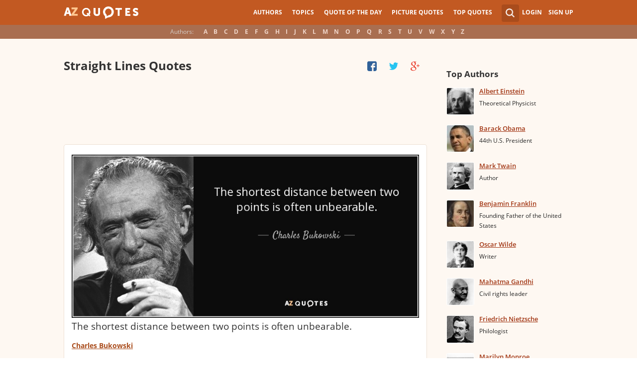

--- FILE ---
content_type: text/html; charset=UTF-8
request_url: https://www.azquotes.com/quotes/topics/straight-lines.html
body_size: 17964
content:
<!DOCTYPE html>
<html prefix="og: http://ogp.me/ns#">
 <head>
  <meta charset="utf-8">
  <title>TOP 25 STRAIGHT LINES QUOTES (of 238) | A-Z Quotes</title>
 <meta name="description" content="Enjoy our straight lines quotes collection. Best straight lines quotes selected by thousands of our users!">
 <meta property="og:site_name" content="A-Z Quotes">
 <meta property="og:title" content="TOP 25 STRAIGHT LINES QUOTES (of 238) | A-Z Quotes">
 <meta property="og:type" content="article">
 <meta property="og:url" content="https://www.azquotes.com/tag/straight-lines">
 <meta property="og:description" content="Enjoy our straight lines quotes collection. Best straight lines quotes selected by thousands of our users!">
 <meta property="twitter:card" content="summary">
 <meta property="twitter:title" content="TOP 25 STRAIGHT LINES QUOTES (of 238) | A-Z Quotes">
 <meta property="twitter:description" content="Enjoy our straight lines quotes collection. Best straight lines quotes selected by thousands of our users!">
 <meta property="twitter:domain" content="www.azquotes.com">
 <meta property="og:image" content="https://www.azquotes.com/public2/images/logo.png">
 <meta property="og:image:type" content="image/jpeg">
 <meta property="og:image:width" content="200">
 <meta property="og:image:height" content="200">
 <meta property="twitter:image:src" content="https://www.azquotes.com/public2/images/logo.png">
 <link rel="icon" type="image/png" href="https://www.azquotes.com/favicon.png">
 <meta name="viewport" content="width=device-width,initial-scale=1, minimum-scale=1, maximum-scale=1, user-scalable=1">	

 <link rel="preload" href="/public2/opensans/ops/DXI1ORHCpsQm3Vp6mXoaTRUOjZSKWg4xBWp_C_qQx0o.woff2" as="font" type="font/woff2" crossorigin>
 <link rel="preload" href="/public2/opensans/ops/u-WUoqrET9fUeobQW7jkRVtXRa8TVwTICgirnJhmVJw.woff2" as="font" type="font/woff2" crossorigin>
 <link rel="preload" href="/public2/opensans/ops/MTP_ySUJH_bn48VBG8sNShUOjZSKWg4xBWp_C_qQx0o.woff2" as="font" type="font/woff2" crossorigin>
 <link rel="preload" href="/public2/opensans/ops/k3k702ZOKiLJc3WVjuplzBUOjZSKWg4xBWp_C_qQx0o.woff2" as="font" type="font/woff2" crossorigin>

 
<link rel="preload" href="/public2/css/style.min3.css?1570199812" as="style" type="text/css" crossorigin="anonymous">




 

<style>
html,body,div,span,h1,h2,h3,h4,h5,h6,p,em,img,strong,sub,sup,b,u,i,dl,dt,dd,ol,ul,li,fieldset,form,label,table,tbody,tfoot,thead,tr,th,td,article,aside,canvas,details,figcaption,figure,footer,header,hgroup,menu,nav,section,summary,time,mark,audio,video{margin:0;padding:0;border:0;outline:none;vertical-align:baseline;background:transparent;font-size:100%;}
html {overflow-y:scroll;}
body {position: relative;font-family:"Arial", sans-serif;font-size:1em;}
html, body {height: 100%;}
#wrap {clear: both;height: auto !important;margin-bottom: -80px;min-height: 100%;}
.front #wrap{margin-bottom: -139px;}
#wrap #footer-clear {height: 80px;}
.front #wrap #footer-clear{height: 139px}
#footer {clear: both;height: 80px;position: relative;font-size:0.750em;width: 100%;bottom: 0;}
.front #footer{height: 139px}
#header-wrap {width: 100%;z-index: 100;background: #c25922;color:#fff;font-size:0.750em;}
#menu{z-index: 100;background: #c25922;width:100%;}
#container-wrap {position: relative;}
#landing-content {z-index:2;padding:28px 0;width: 100%;}
.clear{clear: both;display: block;}
.wrapper{margin:0 auto;padding-left: 6.25% ;padding-right: 6.25% ;position: relative;float:none;clear:both;max-width:1024px;min-width:312px;}
.logo{width:150px;float:left;height:50px;}
.logo a{display:block;background:url('/public2/images/newlogo.png') no-repeat center center;background-size:contain;height:50px;}
.mainmenu, .footmenu{text-align:center;overflow:hidden;margin:0 auto;}
.account{float:right;}
#showhide{display:none;}
.mainmenu ul, .footmenu ul{display:block;}
.mainmenu li, .footmenu li{font-size:12px;list-style:none;display:inline-block;}
.mainmenu li a, .footmenu li a{display:block;height:50px;line-height:50px;text-transform:uppercase;color:#fff;font-weight:700;padding:0 10px;text-decoration:none;}
.mainmenu li a:hover, .footmenu  li a:hover{color:#f1ddd7;}
.mainmenu li a:hover {background:#d4732c;}
.footmenu li a{height:80px;line-height:80px;text-transform:none;}
.mainmenu li.active a, .footmenu li.active a{background:#d4732c;}
.search_wrapper{width:50px;float:left;position:relative;}
.s_form{display:none;position:absolute;top:9px;right: 5px;width: 256px;z-index:300;height:50px;font-size:14px;}
.s_form input.ui-autocomplete-input{color:#747474;border:none;background:#fff;padding:4px;padding-left:10px;border-radius:4px 0 0 4px;width:220px;float:left;box-sizing:border-box;height:34px;line-height:34px;}
.az{display:none;}
.user, .auth_user{width:150px;height:50px;line-height:50px;text-align:right;float:right;position:relative;}
.user{width:auto;}
.auth_user{padding-left: 44px;width: 106px;position: relative;}
.auth_user a.username > img{position: absolute;top: 8px;left: 0;-webkit-border-radius: 3px; -moz-border-radius: 3px; -ms-border-radius: 3px; -o-border-radius: 3px; border-radius: 3px;border: 1px solid #ce7a4e;}
ul.submenu{display:none;background: #b35b2d;position: absolute;top: 50px;right: 0;width: 230px;z-index: 300;line-height:16px;text-align:left;padding-top:1em;padding-bottom:1.4em;}
.submenu li{margin:0.2em 1.9em;padding:0.4em;list-style:none;border-bottom:1px solid transparent;}
.submenu li:nth-child(3), .submenu li:nth-child(4), .submenu li:nth-child(5){border-bottom:1px solid #c47348;}
.submenu li a{display:block;text-decoration:none;color:#fff;font-weight:700;}
.submenu span{display:block;padding:2px;float:right;background:#c47348;}
.submenu li a:hover{color:#ffc790;}
.login , .signup, .username{text-transform:uppercase;color:#f0d5c8;color:#fff;text-decoration:none;font-weight:700;}
.signup{margin-left:0.8em;}
.username{display:block;background:url('/public2/images/new_sprites.png') right -900px no-repeat;padding-right:20px;}
a.submenu_active{background: url("/public2/images/new_sprites.png") right -955px no-repeat transparent;	}
.title{color:#d5cec9;margin-right:1em;display:inline-block;}
.alp{background:#a96e50;overflow:hidden;height:28px;line-height:28px;text-align:center;	/*padding-top:50px;*/}
.authors{display:inline-block;}
.authors li{text-align:center;list-style:none;display:inline-block;}
.authors li a{display:block;color:#f0d5c8;text-decoration:none;padding:0 0.4em;font-weight:700;}
.authors li a:hover{background:#c38363;}
.authors li.active a{background:#c38363;}
.leftcol, .rightcol{border-radius:2px;}
.leftcol h1{color:#333333;font-weight:700;font-size:1.250em;text-align:left;margin-top:1.3em;margin-bottom:1.0em;}
.leftcol .h1-index {margin-left: 44px;}
.rightcol h3{color:#4c3f39;margin:1.4em 1.4em 1em 0;font-weight:700;font-size:1.125em;}
.block{padding:0.4em 0em 1.4em 3.1em;}
.block h4{font-weight:500;padding-left:30px;background:url('/public2/images/new_sprites.png') no-repeat;min-height:30px;line-height:30px;}
.block h4 a{color:#4c3f39;font-weight:600;	font-size:0.875em;}
.block a:hover{color: #ff7823;}
.block a{color:#a23715;font-size:0.8em;	font-weight:600;line-height:1.2em;border-bottom:1px solid;text-decoration:none;}
.block span{margin-right:0.8em;font-size:0.84em;color:#262626;}
.block li{list-style:none;}
@media all and (max-width: 1024px){.az select{ display:none;}}
@media all and (max-width: 960px){#wrap{ overflow: hidden;}#footer{ position: relative;}#header-wrap{ height:50px;}#landing-content{ padding-top:0px;}.mainmenu{ text-align:left; min-width:110px; float:right;}.account {  float: right;}#showhide{ display:block; float:left; background-image:url('/public2/images/new_sprites.png'); background-position: 5px -933px; background-repeat: no-repeat; background-size: 65px auto; height:50px; width:50px; padding:0;}#showhide:hover{ opacity:0.8;}
.mainmenu ul{position:relative; z-index:-1}/*.mainmenu ul{ display:none;}*/.mainmenu li{ display:block; float:none; background:#b35b2d; padding:0;}.footmenu li:nth-child(n+4){ display:none;}.mainmenu li a{ display: block; height: 30px; line-height: 30px; text-transform: none; color: #f0d5c8; font-weight: 700; padding: 0 1em; text-decoration: none;}.s_form { right: -30px; width: 406px;}.s_form input.ui-autocomplete-input { width: 370px;}.az{ position:relative; z-index: 1; display:block; float:left; line-height:50px; width:60px; height:50px; text-align:center; color: #F0D5C8; font-weight: 700; text-decoration: none; text-transform: uppercase; background-position: 5px -1070px; background-repeat: no-repeat; background-size: 65px auto; background-image:url('/public2/images/new_sprites.png');}.az:hover{ opacity:0.8;}.az select{ cursor:pointer; display:block; opacity:0; position:absolute; top:0; left:0; width:100%; height:100%; z-index:900;}.user, .auth_user { display: none;}.auth_user { width:70px; background: url("/public2/images/new_sprites.png") 0px -50px no-repeat transparent;}.username { display:block; width:70px; height:50px; text-indent:300%; white-space: nowrap; padding:0px; overflow:hidden; background: url("/public2/images/new_sprites.png") right -900px no-repeat transparent;}
.alp{ display:none;}.leftcol .h1-index{ margin-left: 0; text-align: center;}.block{ padding:1.4em 3em ;}}
@media all and (max-width:480px){.logo { position: absolute; left: 0; right: 0; margin: auto; }.mainmenu { float: left;}.az{display:none;}.search_wrapper{ width:50px;}.s_form{ width: 376px; right: 0;}.s_form input.ui-autocomplete-input{ width: 340px;}.user, .auth_user{ display:none;}.user{ width: auto;}.fmenu .logo { width:60px;}.fmenu .logo a { background:url('/public2/images/az-small.png') no-repeat center center; background-size:40px;}}
@media all and (max-width:360px){.wrapper{ padding:0 4px;}.mainmenu {  min-width: 110px; width:110px;}#showhide, 	.az{}.s_form{ width: 266px; right:10px;}.s_form input.ui-autocomplete-input{ width: 228px;}}
#wrap {background: #fef8f2;}
li{list-style:none;}
@media (max-width: 960px){a{ text-decoration: none;}}
.list-quotes {margin-bottom: 30px;}
.list-quotes li {margin-bottom: 25px;}
.list-quotes .wrap-block {border: 1px solid #ede0d3;background-color: #ffffff;border-radius: 5px;padding: 20px 15px 5px;position: relative;}
.list-quotes p, .list-quotes p > a.title {color: #333333;line-height: 24px;font-size: 1.1em;font-weight: 400;margin-bottom: 0;}
.list-quotes .author {line-height: 1;margin-top: 10px;}
.list-quotes .author a {font-size: 0.8em;font-weight: bold;color: #a94c1c;}
.list-quotes .icons {float: right;opacity: 0.6;}
.list-quotes .tags, .list-quotes .icons {display: -moz-inline-stack;display: inline-block;vertical-align: top;zoom: 1;}
.list-quotes .tags {width: 55%;margin: 3px 0 -3px 0;}
.list-quotes .tags {width: 44%;}
.list-quotes .tags a {font-size: 0.75em;color: #a23715;}
.list-quotes .icons {opacity: 1;margin-top: 3px;}
.list-quotes p > a.zoom-cur img {max-width: 640px;width: 100%;}
.collapse, .s_form input[type="submit"] {border: none;position: relative;text-decoration: none;width: 35px;height: 35px;background: url('/public2/images/sprite-btn-search-s3f4b92f7a1.png');background-repeat: no-repeat !important;background-color: #a94c1c;background-size: 50% auto;background-position: 0 0;border-radius: 0 4px 4px 0;-webkit-border-radius: 0 4px 4px 0;-moz-border-radius: 0 4px 4px 0;background-position: 8px 8px;cursor: pointer;}
.ad_nashe_300{width:125px;height:125px;}
/*
@media (min-width:180px){.ad_nashe_300{width:180px;height:150px;}}
@media (min-width:200px){.ad_nashe_300{width:200px;height:200px;}}
@media (min-width:250px){.ad_nashe_300{width:250px;height:250px;}}
@media (min-width:300px){.ad_nashe_300{width:300px;height:250px;}}
@media (min-width:1024px){.ad_nashe_300{width:300px;height:600px;}}
*/ 
.list-quotes {
	margin-bottom: 0px !important;
}
.list-quotes li:last-child{margin-bottom: 25px !important;}

.wrap-block-for-ad {
	padding: 0px ;
	margin: 0px;
}
.zerozerozero { width: 100%;height: 600px }
@media (min-width:180px) and (max-width: 299px) { 

	.nash_ad1 { width: 180px ;height: 150px; } 
	.nash_ad2, .nash_ad3 { width: 180px;height: 150px;}

	.mobile_nash_ad1 { width: 100%;height: 150px } 
	.mobile_nash_ad2, .mobile_nash_ad3 { width: 100%;height: 150px;} 

}
@media (min-width:300px) and (max-width: 416px) { 
.mobile_nash_ad1 { width: 336px;height: 280px } 
.mobile_nash_ad2, .mobile_nash_ad3 { width: 336px;height: 280px;} 
}

@media (min-width:417px) and (max-width: 831px) {
	.nash_ad1, .nash_ad2, .nash_ad3 { width: auto; height: 100px; }
	
	.mobile_nash_ad1 { width: auto;height: 100px } 
	.mobile_nash_ad2, .mobile_nash_ad3 { width: auto;height: 100px;} 
}

@media (min-width:832px) {
	.nash_ad1, .nash_ad2, .nash_ad3 { width: auto; height: 90px; max-width: 728px}

	.mobile_nash_ad1 { width: auto;height: 100px } 
	.mobile_nash_ad2, .mobile_nash_ad3 { width: auto;height: 100px;} 
}



@media (min-width: 960px) {
	.leftcol-inner { width: calc(100% - 294px); }
}


/* @media (min-width:499px) { .mobile_nash_ad1 { width: 100%;height: 250px; } .mobile_nash_ad2, .mobile_nash_ad3 { width: 100%;height: 280px;} } */


@media (min-width:100px) and (max-width: 416px) {
	.mobile_nash_ad1,
	.mobile_nash_ad2,
	.mobile_nash_ad3 {
		/* margin-left: 0px !important; */
		/* margin-right: 0px !important; */
		width: calc(100% - 4px) !important;
		margin: auto !important;
	}


}    
</style>

<script defer type="text/javascript" src="/public2/js/full3.min.js"></script>

 
 
 
 <script defer type="text/javascript" src="/public2/pages-js/topic.js?v=1.4"></script>
 
 
 <style>
#cookie-alert{
	position:fixed;bottom:0;z-index:10000;width:100%;text-align:left;margin-bottom:0;color:#000;background-color:#fff3cd;border-left:0;border-right:0;border-bottom:0;border-top:3px solid #f57c00;border-radius:0;
	
	/*display:unset!important;*/
	
	font-family: "Helvetica Neue",Helvetica,Arial,sans-serif;
    font-size: 14px;
    line-height: 1.42857143;
	-webkit-box-sizing: border-box;
    -moz-box-sizing: border-box;
    box-sizing: border-box;
}

@media screen and (min-width:1600px){
	#cookie-alert{
		padding-right:200px;
		padding-left:200px;
	}
}

#close-cookie-alert{
	margin-top:10px;
	width:50px;
    background: #C25922;
    border-color: #00c19a;
	text-decoration: none;
	box-shadow: 0 1px 1px rgba(0,0,0,.1);
	display: inline-block;
    padding: 6px 12px;
    margin-bottom: 0;
    font-size: 14px;
    font-weight: 400;
    line-height: 1.42857143;
    text-align: center;
    white-space: nowrap;
    vertical-align: middle;
	touch-action: manipulation;
	cursor: pointer;
	user-select: none;
	border: 1px solid transparent;
	border-radius: 4px;
    overflow: visible;
	color:white;
	box-sizing: border-box;
	-webkit-appearance: button;
	-webkit-user-select: none;
	-moz-user-select: none;
	-ms-user-select: none;
	-ms-touch-action: manipulation;
	background-image: none;
}

/*#close-cookie-alert:hover {
    background: #703C24; 
}*/

#close-cookie-alert.floated{margin-top:0;position:absolute;right:10px;bottom:16px}

#close-cookie-alert.floated:hover {
    background: #703C24; 
}

.alert {
	padding:15px;
	margin-bottom:20px;
	border:1px solid transparent;
	border-radius:4px
}
.alert-dismissable,
.alert-dismissible {
	padding-right:35px
}
.alert-dismissable .close,
.alert-dismissible .close {
	position:relative;
	top:-2px;
	right:-21px;
	color:inherit
}
.alert-success {
	color:#3c763d;
	background-color:#dff0d8;
	border-color:#d6e9c6
}

</style>
 
 </head>
 <body>
  <div id="wrap">
	  
  	  
	  
   <div id="header-wrap">
    <div id="menu">
     <div class="wrapper" >
      <div class="logo">
       <a href="/"></a>
      </div>
      <div class="account">
       <div class="search_wrapper">
        <a href="#" class="collapse">&nbsp;</a>
        <div class="s_form">
         <form action="/search_results.html" class="search" method="GET">
          <input name="query" placeholder="example: funny quotes" type="text" value="" class="ui-autocomplete-input" autocomplete="off">
          <input type="reset">
          <input type="submit" value="">
          <div class="search-result-sur" style="display:none;"></div>
         </form>
        </div>
       </div>
       <div class="user">
        <a href="#" class="login">Login</a>
        <a href="#" class="signup">Sign Up</a>
       </div>
      </div>		
      <div class="mainmenu">
       <a href="#" id="showhide"></a>
       <a href="#" class="az"></a>
       <ul>
        <li><a href="/quotes/authors.html">Authors</a></li>
        <li><a href="/quotes/topics/index.html">Topics</a></li>
        <li><a href="/quote_of_the_day.html">Quote of the Day</a></li>
        <li><a href="/picturequotes">Picture Quotes</a></li>
        <li><a href="/top_quotes.html">Top Quotes</a></li>
       </ul>
      </div>
     </div>
    </div>
    <div class="alp">
     <div class="wrapper">
      <div class="title">Authors:</div>
      <ul class="authors">
       <li class="active choose"><a href="#">Choose...</a></li>
       <li><a href="/quotes/authors/a/">A</a></li>
       <li><a href="/quotes/authors/b/">B</a></li>
       <li><a href="/quotes/authors/c/">C</a></li>
       <li><a href="/quotes/authors/d/">D</a></li>
       <li><a href="/quotes/authors/e/">E</a></li>
       <li><a href="/quotes/authors/f/">F</a></li>
       <li><a href="/quotes/authors/g/">G</a></li>
       <li><a href="/quotes/authors/h/">H</a></li>
       <li><a href="/quotes/authors/i/">I</a></li>
       <li><a href="/quotes/authors/j/">J</a></li>
       <li><a href="/quotes/authors/k/">K</a></li>
       <li><a href="/quotes/authors/l/">L</a></li>
       <li><a href="/quotes/authors/m/">M</a></li>
       <li><a href="/quotes/authors/n/">N</a></li>
       <li><a href="/quotes/authors/o/">O</a></li>
       <li><a href="/quotes/authors/p/">P</a></li>
       <li><a href="/quotes/authors/q/">Q</a></li>
       <li><a href="/quotes/authors/r/">R</a></li>
       <li><a href="/quotes/authors/s/">S</a></li>
       <li><a href="/quotes/authors/t/">T</a></li>
       <li><a href="/quotes/authors/u/">U</a></li>
       <li><a href="/quotes/authors/v/">V</a></li>
       <li><a href="/quotes/authors/w/">W</a></li>
       <li><a href="/quotes/authors/x/">X</a></li>
       <li><a href="/quotes/authors/y/">Y</a></li>
       <li><a href="/quotes/authors/z/">Z</a></li>
      </ul>
     </div>
    </div>	
   </div>

<div id="container-wrap">
 <div id="Container">
  <div id="content" class="content_inner">
            <div class="wrapper clearfix" id="fly-scroll-container">
    <div class="leftcol quotations leftcol_tag">
     <div class="leftcol-inner">
      <h1>Straight Lines Quotes</h1>
      
      <div id="up-share-container">
<div class="share-container rrclearfix" style="width:130px">
<ul id="up-rrssb-buttons" class="rrssb-buttons rrclearfix">
<li class="rrssb-facebook small" style="display:none;">
<a href="https://www.facebook.com/sharer/sharer.php?u=//www.azquotes.com/quotes/topics/straight-lines.html" class="rrpopup">
<span class="rrssb-icon">
<svg version="1.1" xmlns="https://www.w3.org/2000/svg" xmlns:xlink="https://www.w3.org/1999/xlink" x="0px" y="0px" width="28px" height="28px" viewBox="0 0 28 28" enable-background="new 0 0 28 28" xml:space="preserve">
<path d="M27.825,4.783c0-2.427-2.182-4.608-4.608-4.608H4.783c-2.422,0-4.608,2.182-4.608,4.608v18.434
c0,2.427,2.181,4.608,4.608,4.608H14V17.379h-3.379v-4.608H14v-1.795c0-3.089,2.335-5.885,5.192-5.885h3.718v4.608h-3.726
c-0.408,0-0.884,0.492-0.884,1.236v1.836h4.609v4.608h-4.609v10.446h4.916c2.422,0,4.608-2.188,4.608-4.608V4.783z"/>
</svg>
</span>
<span class="rrssb-text">facebook</span>
</a>
</li>
<li class="rrssb-twitter small" style="display:none;">
<a href="https://twitter.com/home?status=TOP+25+STRAIGHT+LINES+QUOTES+%28of+238%29+%7C+A-Z+Quotes+%2F%2Fwww.azquotes.com%2Fquotes%2Ftopics%2Fstraight-lines.html" class="rrpopup">
<span class="rrssb-icon">
<svg version="1.1" xmlns="https://www.w3.org/2000/svg" xmlns:xlink="https://www.w3.org/1999/xlink" x="0px" y="0px"
 width="28px" height="28px" viewBox="0 0 28 28" enable-background="new 0 0 28 28" xml:space="preserve">
<path d="M24.253,8.756C24.689,17.08,18.297,24.182,9.97,24.62c-3.122,0.162-6.219-0.646-8.861-2.32
c2.703,0.179,5.376-0.648,7.508-2.321c-2.072-0.247-3.818-1.661-4.489-3.638c0.801,0.128,1.62,0.076,2.399-0.155
C4.045,15.72,2.215,13.6,2.115,11.077c0.688,0.275,1.426,0.407,2.168,0.386c-2.135-1.65-2.729-4.621-1.394-6.965
C5.575,7.816,9.54,9.84,13.803,10.071c-0.842-2.739,0.694-5.64,3.434-6.482c2.018-0.623,4.212,0.044,5.546,1.683
c1.186-0.213,2.318-0.662,3.329-1.317c-0.385,1.256-1.247,2.312-2.399,2.942c1.048-0.106,2.069-0.394,3.019-0.851
C26.275,7.229,25.39,8.196,24.253,8.756z"/>
</svg>
   </span>
<span class="rrssb-text">twitter</span>
</a>
</li>
<li class="rrssb-googleplus small" style="display:none;">
<a href="https://plus.google.com/share?url=//www.azquotes.com/quotes/topics/straight-lines.html" class="rrpopup">
<span class="rrssb-icon">
<svg version="1.1" xmlns="https://www.w3.org/2000/svg" xmlns:xlink="https://www.w3.org/1999/xlink" x="0px" y="0px" width="28px" height="28px" viewBox="0 0 28 28" enable-background="new 0 0 28 28" xml:space="preserve">
<g>
<g>
<path d="M14.703,15.854l-1.219-0.948c-0.372-0.308-0.88-0.715-0.88-1.459c0-0.748,0.508-1.223,0.95-1.663
c1.42-1.119,2.839-2.309,2.839-4.817c0-2.58-1.621-3.937-2.399-4.581h2.097l2.202-1.383h-6.67c-1.83,0-4.467,0.433-6.398,2.027
C3.768,4.287,3.059,6.018,3.059,7.576c0,2.634,2.022,5.328,5.604,5.328c0.339,0,0.71-0.033,1.083-0.068
c-0.167,0.408-0.336,0.748-0.336,1.324c0,1.04,0.551,1.685,1.011,2.297c-1.524,0.104-4.37,0.273-6.467,1.562
c-1.998,1.188-2.605,2.916-2.605,4.137c0,2.512,2.358,4.84,7.289,4.84c5.822,0,8.904-3.223,8.904-6.41
c0.008-2.327-1.359-3.489-2.829-4.731H14.703z M10.269,11.951c-2.912,0-4.231-3.765-4.231-6.037c0-0.884,0.168-1.797,0.744-2.511
c0.543-0.679,1.489-1.12,2.372-1.12c2.807,0,4.256,3.798,4.256,6.242c0,0.612-0.067,1.694-0.845,2.478
c-0.537,0.55-1.438,0.948-2.295,0.951V11.951z M10.302,25.609c-3.621,0-5.957-1.732-5.957-4.142c0-2.408,2.165-3.223,2.911-3.492
c1.421-0.479,3.25-0.545,3.555-0.545c0.338,0,0.52,0,0.766,0.034c2.574,1.838,3.706,2.757,3.706,4.479
c-0.002,2.073-1.736,3.665-4.982,3.649L10.302,25.609z"/>
<polygon points="23.254,11.89 23.254,8.521 21.569,8.521 21.569,11.89 18.202,11.89 18.202,13.604 21.569,13.604 21.569,17.004
23.254,17.004 23.254,13.604 26.653,13.604 26.653,11.89  "/>
</g>
</g>
</svg>
</span>
<span class="rrssb-text">googleplus</span>
</a>
</li>
</ul>
</div>      </div>
      
      <span class='clear'></span>
<ul class="list-quotes"><li style="margin-bottom:10px;">					<!-- TOP BANNER START -->																													<!-- <h1>STANDART TOP BANNER</h1> -->								<!-- <div style="margin:20px 0 10px 0;!important; max-width:730px;width:initial"> -->								<div class="wrap-block-for-ad">								<!--<div class="" style="margin:20px 0 10px 0 !important;"> -->								
<script async src="//pagead2.googlesyndication.com/pagead/js/adsbygoogle.js"></script>
<ins class="adsbygoogle nash_ad1" id="banner_1526243aae71"
     style="display:block;height: 120px;"
     data-ad-client="ca-pub-8017747617699234"
     data-ad-slot="00"
     
   ></ins>
<script>
	
	
    /* Ads+Adx_5per_DB */
    (function(){
		//console.log(window.innerWidth);
    var banner=document.getElementById('banner_1526243aae71');
	
	//console.log(banner.dataset.adClient + ' ' + banner.className + ' ' + window.innerWidth);
	
         
            if(window.innerWidth>832)
         {
	 	//console.log(832);
                   banner.dataset.adClient="ca-pub-4225178227804431";
                   banner.dataset.adSlot="1638293964";
        } else   
            
            if(window.innerWidth>180)
         {
	 	//console.log(180);
                   banner.dataset.adClient="ca-pub-8017747617699234";
                   banner.dataset.adSlot="5870234357";
        } else   
         
                     {
		//console.log(180);
		//console.log(window.innerWidth);
                banner.remove();
            }
          
   })();
    if(window.innerWidth>180){  
   
(adsbygoogle = window.adsbygoogle || []).push({});
  } 
   
</script>								</div>																			<!-- TOP BANNER END   --></li>										 <li>  <div data-id="811219" class="wrap-block"><!-- VANGOGH IMAGES --><!-- VANGOGH IMAGES -->   <p>		    <a href="/quote/811219?ref=straight-lines" class="zoom-cur no-left-float"><img data-pixel=/public2/images/transparent_pixel_1x1.png src="/picture-quotes/quote-the-shortest-distance-between-two-points-is-often-unbearable-charles-bukowski-81-12-19.jpg" alt="" class="node-picture-list lazyload_topic"></a>	    <a class="title" data-author="Charles Bukowski" id="title_quote_link_811219" style="margin-left:0px;" href="/quote/811219?ref=straight-lines">The shortest distance between two points is often unbearable.</a>				<!-- INJECTING SOURCES -->                  <!-- INJECTING SOURCES -->      <!-- INJECTING AZ3 SOURCES-->            <!-- INJECTING AZ3 SOURCES-->   </p>   <div class="author">    <a href="/author/2143-Charles_Bukowski">Charles Bukowski</a>   </div>      			<div class="mytags">		<a href="/quotes/topics/distance.html">Distance</a>, <a href="/quotes/topics/two.html">Two</a>, <a href="/quotes/topics/unbearable.html">Unbearable</a>		</div>	      <!--	<div style="height: 30px; display: inline-block; width: 30%">	</div>	-->	<div class="share-icons-container" >	<div class="share-icons" data-url="https://www.azquotes.com/quote/811219" data-twitter-text="Charles Bukowski: @@The shortest distance between two points is often unbearable.@@" data-id="811219" data-place="1">															<a class="heart24 heart24-off" href="javascript:void(0);">76</a>		<a class="copy24 tooltipster2" title="Quote is copied" data-clipboard-text="811219" href="javascript:void(0)">Copy quote</a>		<a class="fb30" href="javascript:void(0);"></a>		<a class="tw30" href="javascript:void(0);"></a>		<a class="gl30" href="javascript:void(0);"></a>	</div>				<div class="right-share-text" style="float: right; display: none">		<!-- <a class="" href="#" rel="nofollow" onclick="report($(this));return false;">Report</a> -->			</div></div>				    	         	  </div> </li>  <li>  						<!-- BANNER START -->      																								<!-- BANNER END  -->                         <li>  <div data-id="1088361" class="wrap-block"><!-- VANGOGH IMAGES --><!-- VANGOGH IMAGES -->   <p>    <a class="title" data-author="Rene Crevel" id="title_quote_link_1088361" style="margin-left:0px;" href="/quote/1088361?ref=straight-lines">The song of the curved line is called happiness.</a>				<!-- INJECTING SOURCES -->                  <!-- INJECTING SOURCES -->      <!-- INJECTING AZ3 SOURCES-->            <!-- INJECTING AZ3 SOURCES-->   </p>   <div class="author">    <a href="/author/37126-Rene_Crevel">Rene Crevel</a>   </div>      			<div class="mytags">		<a href="/quotes/topics/song.html">Song</a>, <a href="/quotes/topics/lines.html">Lines</a>		</div>	      <!--	<div style="height: 30px; display: inline-block; width: 30%">	</div>	-->	<div class="share-icons-container" >	<div class="share-icons" data-url="https://www.azquotes.com/quote/1088361" data-twitter-text="Rene Crevel: @@The song of the curved line is called happiness.@@" data-id="1088361" data-place="2">															<a class="heart24 heart24-off" href="javascript:void(0);">57</a>		<a class="copy24 tooltipster2" title="Quote is copied" data-clipboard-text="1088361" href="javascript:void(0)">Copy quote</a>		<a class="fb30" href="javascript:void(0);"></a>		<a class="tw30" href="javascript:void(0);"></a>		<a class="gl30" href="javascript:void(0);"></a>	</div>				<div class="right-share-text" style="float: right; display: none">		<!-- <a class="" href="#" rel="nofollow" onclick="report($(this));return false;">Report</a> -->			</div></div>				    	         	  </div> </li>  <li>  						<!-- BANNER START -->      																								<!-- BANNER END  -->                         <li>  <div data-id="1333773" class="wrap-block"><!-- VANGOGH IMAGES --><!-- VANGOGH IMAGES -->   <p>    <a class="title" data-author="R. Buckminster Fuller" id="title_quote_link_1333773" style="margin-left:0px;" href="/quote/1333773?ref=straight-lines">Everything you've learned in school as "obvious" becomes less and less obvious as you begin to study the universe.</a>				<!-- INJECTING SOURCES -->                  <!-- INJECTING SOURCES -->      <!-- INJECTING AZ3 SOURCES-->            <!-- INJECTING AZ3 SOURCES-->   </p>   <div class="author">    <a href="/author/5231-R_Buckminster_Fuller">R. Buckminster Fuller</a>   </div>      			<div class="mytags">		<a href="/quotes/topics/school.html">School</a>, <a href="/quotes/topics/study.html">Study</a>, <a href="/quotes/topics/obvious.html">Obvious</a>		</div>	      <!--	<div style="height: 30px; display: inline-block; width: 30%">	</div>	-->	<div class="share-icons-container" >	<div class="share-icons" data-url="https://www.azquotes.com/quote/1333773" data-twitter-text="R. Buckminster Fuller: @@Everything you've learned in school as 'obvious' becomes less and@@" data-id="1333773" data-place="3">															<a class="heart24 heart24-off" href="javascript:void(0);">60</a>		<a class="copy24 tooltipster2" title="Quote is copied" data-clipboard-text="1333773" href="javascript:void(0)">Copy quote</a>		<a class="fb30" href="javascript:void(0);"></a>		<a class="tw30" href="javascript:void(0);"></a>		<a class="gl30" href="javascript:void(0);"></a>	</div>				<div class="right-share-text" style="float: right; display: none">		<!-- <a class="" href="#" rel="nofollow" onclick="report($(this));return false;">Report</a> -->			</div></div>				    	         	  </div> </li>  <li>  						<!-- BANNER START -->      																								<!-- BANNER END  -->                         <li>  <div data-id="1088360" class="wrap-block"><!-- VANGOGH IMAGES --><!-- VANGOGH IMAGES -->   <p>    <a class="title" data-author="Rene Crevel" id="title_quote_link_1088360" style="margin-left:0px;" href="/quote/1088360?ref=straight-lines">Broken lines do not know what they want. With their caprices they cut time up, abuse routes, slash the joyous flowers and split the peaceful fruits with their corners.</a>				<!-- INJECTING SOURCES -->                  <!-- INJECTING SOURCES -->      <!-- INJECTING AZ3 SOURCES-->            <!-- INJECTING AZ3 SOURCES-->   </p>   <div class="author">    <a href="/author/37126-Rene_Crevel">Rene Crevel</a>   </div>      			<div class="mytags">		<a href="/quotes/topics/flower.html">Flower</a>, <a href="/quotes/topics/cutting.html">Cutting</a>, <a href="/quotes/topics/broken.html">Broken</a>		</div>	      <!--	<div style="height: 30px; display: inline-block; width: 30%">	</div>	-->	<div class="share-icons-container" >	<div class="share-icons" data-url="https://www.azquotes.com/quote/1088360" data-twitter-text="Rene Crevel: @@Broken lines do not know what they want. With their caprices they cut time...@@" data-id="1088360" data-place="4">															<a class="heart24 heart24-off" href="javascript:void(0);">56</a>		<a class="copy24 tooltipster2" title="Quote is copied" data-clipboard-text="1088360" href="javascript:void(0)">Copy quote</a>		<a class="fb30" href="javascript:void(0);"></a>		<a class="tw30" href="javascript:void(0);"></a>		<a class="gl30" href="javascript:void(0);"></a>	</div>				<div class="right-share-text" style="float: right; display: none">		<!-- <a class="" href="#" rel="nofollow" onclick="report($(this));return false;">Report</a> -->			</div></div>				    	         	  </div> </li>  <li>  						<!-- BANNER START -->      																								<!-- BANNER END  -->                         <li>  <div data-id="553588" class="wrap-block"><!-- VANGOGH IMAGES --><!-- VANGOGH IMAGES -->   <p>    <a class="title" data-author="Kara Goucher" id="title_quote_link_553588" style="margin-left:0px;" href="/quote/553588?ref=straight-lines">Progress is rarely a straight line. There are always bumps in the road, but you can make the choice to keep looking ahead.</a>				<!-- INJECTING SOURCES -->                                  <!-- INJECTING SOURCES -->      <!-- INJECTING AZ3 SOURCES-->            <!-- INJECTING AZ3 SOURCES-->   </p>   <div class="author">    <a href="/author/21041-Kara_Goucher">Kara Goucher</a>   </div>      			<div class="mytags">		<a href="/quotes/topics/motivational.html">Motivational</a>, <a href="/quotes/topics/running.html">Running</a>, <a href="/quotes/topics/choices.html">Choices</a>		</div>	      <!--	<div style="height: 30px; display: inline-block; width: 30%">	</div>	--><div class="source hidden_source" style="display: none">            <div class="author515 thicker"><span class="small_source_14">FaceBook post by
				Kara Goucher from Jan 23, 2013 <a target="_blank" rel="nofollow" href="https://www.facebook.com/KaraGoucher/posts/479730755418180" ><img class="link_image" src="/public2/images/link_icon.png" /></a >            </span></div>          </div>	<div class="share-icons-container" >	<div class="share-icons" data-url="https://www.azquotes.com/quote/553588" data-twitter-text="Kara Goucher: @@Progress is rarely a straight line. There are always bumps in the road, but@@" data-id="553588" data-place="5">															<a class="heart24 heart24-off" href="javascript:void(0);">111</a>		<a class="copy24 tooltipster2" title="Quote is copied" data-clipboard-text="553588" href="javascript:void(0)">Copy quote</a>		<a class="fb30" href="javascript:void(0);"></a>		<a class="tw30" href="javascript:void(0);"></a>		<a class="gl30" href="javascript:void(0);"></a>	</div>				<div class="right-share-text" style="float: right; display: none">		<!-- <a class="" href="#" rel="nofollow" onclick="report($(this));return false;">Report</a> -->					<a class="show_source hidden_source" data-hide-text="Hide source" data-show-text="Show source" href="#">Show source</a>			</div></div>				    	         	  </div> </li>  <li>  						<!-- BANNER START -->      																								<!-- BANNER END  -->                         <li>  <div data-id="695580" class="wrap-block"><!-- VANGOGH IMAGES --><!-- VANGOGH IMAGES -->   <p>    <a class="title" data-author="Peter Senge" id="title_quote_link_695580" style="margin-left:0px;" href="/quote/695580?ref=straight-lines">Reality is made up of circles but we see straight lines.</a>				<!-- INJECTING SOURCES -->                                  <!-- INJECTING SOURCES -->      <!-- INJECTING AZ3 SOURCES-->            <!-- INJECTING AZ3 SOURCES-->   </p>   <div class="author">    <a href="/author/37900-Peter_Senge">Peter Senge</a>   </div>      			<div class="mytags">		<a href="/quotes/topics/reality.html">Reality</a>, <a href="/quotes/topics/circles.html">Circles</a>, <a href="/quotes/topics/lines.html">Lines</a>		</div>	      <!--	<div style="height: 30px; display: inline-block; width: 30%">	</div>	--><div class="source hidden_source" style="display: none">            <div class="author515 thicker"><span class="small_source_14"> Peter M Senge (2010). &#8220;The Fifth Discipline: The Art and Practice of the Learning Organization: First edition&#8221;, p.63, Random House            </span></div>          </div>	<div class="share-icons-container" >	<div class="share-icons" data-url="https://www.azquotes.com/quote/695580" data-twitter-text="Peter Senge: @@Reality is made up of circles but we see straight lines.@@" data-id="695580" data-place="6">															<a class="heart24 heart24-off" href="javascript:void(0);">10</a>		<a class="copy24 tooltipster2" title="Quote is copied" data-clipboard-text="695580" href="javascript:void(0)">Copy quote</a>		<a class="fb30" href="javascript:void(0);"></a>		<a class="tw30" href="javascript:void(0);"></a>		<a class="gl30" href="javascript:void(0);"></a>	</div>				<div class="right-share-text" style="float: right; display: none">		<!-- <a class="" href="#" rel="nofollow" onclick="report($(this));return false;">Report</a> -->					<a class="show_source hidden_source" data-hide-text="Hide source" data-show-text="Show source" href="#">Show source</a>			</div></div>				    	         	  </div> </li>  <li>  						<!-- BANNER START -->      																								<!-- BANNER END  -->                         <li>  <div data-id="1149468" class="wrap-block"><!-- VANGOGH IMAGES --><!-- VANGOGH IMAGES -->   <p>    <a class="title" data-author="Gloria Steinem" id="title_quote_link_1149468" style="margin-left:0px;" href="/quote/1149468?ref=straight-lines">Nature doesn't move in a straight line, and as part of nature, neither do we.</a>				<!-- INJECTING SOURCES -->                                  <!-- INJECTING SOURCES -->      <!-- INJECTING AZ3 SOURCES-->            <!-- INJECTING AZ3 SOURCES-->   </p>   <div class="author">    <a href="/author/14070-Gloria_Steinem">Gloria Steinem</a>   </div>      			<div class="mytags">		<a href="/quotes/topics/nature.html">Nature</a>, <a href="/quotes/topics/moving.html">Moving</a>, <a href="/quotes/topics/lines.html">Lines</a>		</div>	      <!--	<div style="height: 30px; display: inline-block; width: 30%">	</div>	--><div class="source hidden_source" style="display: none">            <div class="author515 thicker"><span class="small_source_14"> Gloria Steinem (2012). &#8220;Revolution from Within: A Book of Self-Esteem&#8221;, p.12, Open Road Media            </span></div>          </div>	<div class="share-icons-container" >	<div class="share-icons" data-url="https://www.azquotes.com/quote/1149468" data-twitter-text="Gloria Steinem: @@Nature doesn't move in a straight line, and as part of nature, neither@@" data-id="1149468" data-place="7">															<a class="heart24 heart24-off" href="javascript:void(0);">4</a>		<a class="copy24 tooltipster2" title="Quote is copied" data-clipboard-text="1149468" href="javascript:void(0)">Copy quote</a>		<a class="fb30" href="javascript:void(0);"></a>		<a class="tw30" href="javascript:void(0);"></a>		<a class="gl30" href="javascript:void(0);"></a>	</div>				<div class="right-share-text" style="float: right; display: none">		<!-- <a class="" href="#" rel="nofollow" onclick="report($(this));return false;">Report</a> -->					<a class="show_source hidden_source" data-hide-text="Hide source" data-show-text="Show source" href="#">Show source</a>			</div></div>				    	         	  </div> </li>  <li>  						<!-- BANNER START -->      																								<!-- BANNER END  -->                         <li>  <div data-id="1238312" class="wrap-block"><!-- VANGOGH IMAGES --><!-- VANGOGH IMAGES -->   <p>    <a class="title" data-author="Barack Obama" id="title_quote_link_1238312" style="margin-left:0px;" href="/quote/1238312?ref=straight-lines">There's no straight line to progress.</a>				<!-- INJECTING SOURCES -->                                  <!-- INJECTING SOURCES -->      <!-- INJECTING AZ3 SOURCES-->            <!-- INJECTING AZ3 SOURCES-->   </p>   <div class="author">    <a href="/author/11023-Barack_Obama">Barack Obama</a>   </div>      			<div class="mytags">		<a href="/quotes/topics/wisdom.html">Wisdom</a>, <a href="/quotes/topics/progress.html">Progress</a>, <a href="/quotes/topics/lines.html">Lines</a>		</div>	      <!--	<div style="height: 30px; display: inline-block; width: 30%">	</div>	--><div class="source hidden_source" style="display: none">            <div class="author515 thicker"><span class="small_source_14">"CNN Student News Transcript". Interview with Carl Azuz, www.cnn.com. May 19, 2011. <a href="http://www.cnn.com/2011/US/studentnews/05/19/transcript.fri/index.html" target="_blank" rel="nofollow"><img class="link_image" src="/public2/images/link_icon.png" /></a>            </span></div>          </div>	<div class="share-icons-container" >	<div class="share-icons" data-url="https://www.azquotes.com/quote/1238312" data-twitter-text="Barack Obama: @@There's no straight line to progress.@@" data-id="1238312" data-place="8">															<a class="heart24 heart24-off" href="javascript:void(0);">6</a>		<a class="copy24 tooltipster2" title="Quote is copied" data-clipboard-text="1238312" href="javascript:void(0)">Copy quote</a>		<a class="fb30" href="javascript:void(0);"></a>		<a class="tw30" href="javascript:void(0);"></a>		<a class="gl30" href="javascript:void(0);"></a>	</div>				<div class="right-share-text" style="float: right; display: none">		<!-- <a class="" href="#" rel="nofollow" onclick="report($(this));return false;">Report</a> -->					<a class="show_source hidden_source" data-hide-text="Hide source" data-show-text="Show source" href="#">Show source</a>			</div></div>				    	         	  </div> </li>  <li>  						<!-- BANNER START -->      																								<!-- BANNER END  -->                         <li>  <div data-id="586860" class="wrap-block"><!-- VANGOGH IMAGES --><!-- VANGOGH IMAGES -->   <p>    <a class="title" data-author="Hideki Yukawa" id="title_quote_link_586860" style="margin-left:0px;" href="/quote/586860?ref=straight-lines">Nature creates curved lines while humans create straight lines.</a>				<!-- INJECTING SOURCES -->                  <!-- INJECTING SOURCES -->      <!-- INJECTING AZ3 SOURCES-->            <!-- INJECTING AZ3 SOURCES-->   </p>   <div class="author">    <a href="/author/29371-Hideki_Yukawa">Hideki Yukawa</a>   </div>      			<div class="mytags">		<a href="/quotes/topics/nature.html">Nature</a>, <a href="/quotes/topics/science.html">Science</a>, <a href="/quotes/topics/lines.html">Lines</a>		</div>	      <!--	<div style="height: 30px; display: inline-block; width: 30%">	</div>	-->	<div class="share-icons-container" >	<div class="share-icons" data-url="https://www.azquotes.com/quote/586860" data-twitter-text="Hideki Yukawa: @@Nature creates curved lines while humans create straight lines.@@" data-id="586860" data-place="9">															<a class="heart24 heart24-off" href="javascript:void(0);">17</a>		<a class="copy24 tooltipster2" title="Quote is copied" data-clipboard-text="586860" href="javascript:void(0)">Copy quote</a>		<a class="fb30" href="javascript:void(0);"></a>		<a class="tw30" href="javascript:void(0);"></a>		<a class="gl30" href="javascript:void(0);"></a>	</div>				<div class="right-share-text" style="float: right; display: none">		<!-- <a class="" href="#" rel="nofollow" onclick="report($(this));return false;">Report</a> -->			</div></div>				    	         	  </div> </li>  <li>  						<!-- BANNER START -->      																								<!-- BANNER END  -->                         <li>  <div data-id="1444914" class="wrap-block"><!-- VANGOGH IMAGES --><!-- VANGOGH IMAGES -->   <p>    <a class="title" data-author="Albert Einstein" id="title_quote_link_1444914" style="margin-left:0px;" href="/quote/1444914?ref=straight-lines">Except in mathematics, the shortest distance between point A and point B is seldom a straight line. I don't believe in mathematics.</a>				<!-- INJECTING SOURCES -->                  <!-- INJECTING SOURCES -->      <!-- INJECTING AZ3 SOURCES-->            <!-- INJECTING AZ3 SOURCES-->   </p>   <div class="author">    <a href="/author/4399-Albert_Einstein">Albert Einstein</a>   </div>      			<div class="mytags">		<a href="/quotes/topics/distance.html">Distance</a>, <a href="/quotes/topics/believe.html">Believe</a>, <a href="/quotes/topics/lines.html">Lines</a>		</div>	      <!--	<div style="height: 30px; display: inline-block; width: 30%">	</div>	-->	<div class="share-icons-container" >	<div class="share-icons" data-url="https://www.azquotes.com/quote/1444914" data-twitter-text="Albert Einstein: @@Except in mathematics, the shortest distance between point A and point@@" data-id="1444914" data-place="10">															<a class="heart24 heart24-off" href="javascript:void(0);">6</a>		<a class="copy24 tooltipster2" title="Quote is copied" data-clipboard-text="1444914" href="javascript:void(0)">Copy quote</a>		<a class="fb30" href="javascript:void(0);"></a>		<a class="tw30" href="javascript:void(0);"></a>		<a class="gl30" href="javascript:void(0);"></a>	</div>				<div class="right-share-text" style="float: right; display: none">		<!-- <a class="" href="#" rel="nofollow" onclick="report($(this));return false;">Report</a> -->			</div></div>				    	         	  </div> </li>  <li>  						<!-- BANNER START -->      																								<!-- BANNER END  -->                         <li>  <div data-id="448363" class="wrap-block"><!-- VANGOGH IMAGES --><!-- VANGOGH IMAGES -->   <p>    <a class="title" data-author="Victor Hugo" id="title_quote_link_448363" style="margin-left:0px;" href="/quote/448363?ref=straight-lines">The straight line, a respectable optical illusion which ruins many a man.</a>				<!-- INJECTING SOURCES -->                                  <!-- INJECTING SOURCES -->      <!-- INJECTING AZ3 SOURCES-->            <!-- INJECTING AZ3 SOURCES-->   </p>   <div class="author">    <a href="/author/7021-Victor_Hugo">Victor Hugo</a>   </div>      			<div class="mytags">		<a href="/quotes/topics/men.html">Men</a>, <a href="/quotes/topics/lines.html">Lines</a>, <a href="/quotes/topics/optical-illusions.html">Optical Illusions</a>		</div>	      <!--	<div style="height: 30px; display: inline-block; width: 30%">	</div>	--><div class="source hidden_source" style="display: none">            <div class="author515 thicker"><span class="small_source_14"> Victor Hugo (2010). &#8220;The Works of Victor Hugo&#8221;, p.1969, BookCaps Study Guides            </span></div>          </div>	<div class="share-icons-container" >	<div class="share-icons" data-url="https://www.azquotes.com/quote/448363" data-twitter-text="Victor Hugo: @@The straight line, a respectable optical illusion which ruins many a man.@@" data-id="448363" data-place="11">															<a class="heart24 heart24-off" href="javascript:void(0);">8</a>		<a class="copy24 tooltipster2" title="Quote is copied" data-clipboard-text="448363" href="javascript:void(0)">Copy quote</a>		<a class="fb30" href="javascript:void(0);"></a>		<a class="tw30" href="javascript:void(0);"></a>		<a class="gl30" href="javascript:void(0);"></a>	</div>				<div class="right-share-text" style="float: right; display: none">		<!-- <a class="" href="#" rel="nofollow" onclick="report($(this));return false;">Report</a> -->					<a class="show_source hidden_source" data-hide-text="Hide source" data-show-text="Show source" href="#">Show source</a>			</div></div>				    	         	  </div> </li>  <li>  						<!-- BANNER START -->      																								<!-- BANNER END  -->                         <li>  <div data-id="1168752" class="wrap-block"><!-- VANGOGH IMAGES --><!-- VANGOGH IMAGES -->   <p>    <a class="title" data-author="Margaret J. Wheatley" id="title_quote_link_1168752" style="margin-left:0px;" href="/quote/1168752?ref=straight-lines">Life doesn't move in straight lines, and neither does a good conversation.</a>				<!-- INJECTING SOURCES -->                                  <!-- INJECTING SOURCES -->      <!-- INJECTING AZ3 SOURCES-->            <!-- INJECTING AZ3 SOURCES-->   </p>   <div class="author">    <a href="/author/17954-Margaret_J_Wheatley">Margaret J. Wheatley</a>   </div>      			<div class="mytags">		<a href="/quotes/topics/moving.html">Moving</a>, <a href="/quotes/topics/doe.html">Doe</a>, <a href="/quotes/topics/lines.html">Lines</a>		</div>	      <!--	<div style="height: 30px; display: inline-block; width: 30%">	</div>	--><div class="source hidden_source" style="display: none">            <div class="author515 thicker"><span class="small_source_14"> Margaret J. Wheatley (2002). &#8220;Turning to One Another: Simple Conversations to Restore Hope to the Future&#8221;, p.32, Berrett-Koehler Publishers            </span></div>          </div>	<div class="share-icons-container" >	<div class="share-icons" data-url="https://www.azquotes.com/quote/1168752" data-twitter-text="Margaret J. Wheatley: @@Life doesn't move in straight lines, and neither does a good@@" data-id="1168752" data-place="12">															<a class="heart24 heart24-off" href="javascript:void(0);">7</a>		<a class="copy24 tooltipster2" title="Quote is copied" data-clipboard-text="1168752" href="javascript:void(0)">Copy quote</a>		<a class="fb30" href="javascript:void(0);"></a>		<a class="tw30" href="javascript:void(0);"></a>		<a class="gl30" href="javascript:void(0);"></a>	</div>				<div class="right-share-text" style="float: right; display: none">		<!-- <a class="" href="#" rel="nofollow" onclick="report($(this));return false;">Report</a> -->					<a class="show_source hidden_source" data-hide-text="Hide source" data-show-text="Show source" href="#">Show source</a>			</div></div>				    	         	  </div> </li>  <li>  						<!-- BANNER START -->      																								<!-- BANNER END  -->                         <li>  <div data-id="1098006" class="wrap-block"><!-- VANGOGH IMAGES --><!-- VANGOGH IMAGES -->   <p>    <a class="title" data-author="Mark Twain" id="title_quote_link_1098006" style="margin-left:0px;" href="/quote/1098006?ref=straight-lines">A circle is a round straight line with a hole in the middle.</a>				<!-- INJECTING SOURCES -->                                  <!-- INJECTING SOURCES -->      <!-- INJECTING AZ3 SOURCES-->            <!-- INJECTING AZ3 SOURCES-->   </p>   <div class="author">    <a href="/author/14883-Mark_Twain">Mark Twain</a>   </div>      			<div class="mytags">		<a href="/quotes/topics/circles.html">Circles</a>, <a href="/quotes/topics/lines.html">Lines</a>, <a href="/quotes/topics/holes.html">Holes</a>		</div>	      <!--	<div style="height: 30px; display: inline-block; width: 30%">	</div>	--><div class="source hidden_source" style="display: none">            <div class="author515 thicker"><span class="small_source_14"> Mark Twain (2015). &#8220;Mark Twain's Essays: Top Essays&#8221;, p.152, 谷月社            </span></div>          </div>	<div class="share-icons-container" >	<div class="share-icons" data-url="https://www.azquotes.com/quote/1098006" data-twitter-text="Mark Twain: @@A circle is a round straight line with a hole in the middle.@@" data-id="1098006" data-place="13">															<a class="heart24 heart24-off" href="javascript:void(0);">47</a>		<a class="copy24 tooltipster2" title="Quote is copied" data-clipboard-text="1098006" href="javascript:void(0)">Copy quote</a>		<a class="fb30" href="javascript:void(0);"></a>		<a class="tw30" href="javascript:void(0);"></a>		<a class="gl30" href="javascript:void(0);"></a>	</div>				<div class="right-share-text" style="float: right; display: none">		<!-- <a class="" href="#" rel="nofollow" onclick="report($(this));return false;">Report</a> -->					<a class="show_source hidden_source" data-hide-text="Hide source" data-show-text="Show source" href="#">Show source</a>			</div></div>				    	         	  </div> </li>  <li>  						<!-- BANNER START -->      																								<!-- BANNER END  -->                         <li>  <div data-id="774264" class="wrap-block"><!-- VANGOGH IMAGES --><!-- VANGOGH IMAGES -->   <p>    <a class="title" data-author="Friedrich Nietzsche" id="title_quote_link_774264" style="margin-left:0px;" href="/quote/774264?ref=straight-lines">My idea of paradise is a straight line to goal</a>				<!-- INJECTING SOURCES -->                  <!-- INJECTING SOURCES -->      <!-- INJECTING AZ3 SOURCES-->            <!-- INJECTING AZ3 SOURCES-->   </p>   <div class="author">    <a href="/author/10823-Friedrich_Nietzsche">Friedrich Nietzsche</a>   </div>      			<div class="mytags">		<a href="/quotes/topics/soccer.html">Soccer</a>, <a href="/quotes/topics/ideas.html">Ideas</a>, <a href="/quotes/topics/goal.html">Goal</a>		</div>	      <!--	<div style="height: 30px; display: inline-block; width: 30%">	</div>	-->	<div class="share-icons-container" >	<div class="share-icons" data-url="https://www.azquotes.com/quote/774264" data-twitter-text="Friedrich Nietzsche: @@My idea of paradise is a straight line to goal@@" data-id="774264" data-place="14">															<a class="heart24 heart24-off" href="javascript:void(0);">19</a>		<a class="copy24 tooltipster2" title="Quote is copied" data-clipboard-text="774264" href="javascript:void(0)">Copy quote</a>		<a class="fb30" href="javascript:void(0);"></a>		<a class="tw30" href="javascript:void(0);"></a>		<a class="gl30" href="javascript:void(0);"></a>	</div>				<div class="right-share-text" style="float: right; display: none">		<!-- <a class="" href="#" rel="nofollow" onclick="report($(this));return false;">Report</a> -->			</div></div>				    	         	  </div> </li>  <li>  						<!-- BANNER START -->      																								<!-- BANNER END  -->                         <li>  <div data-id="1410507" class="wrap-block"><!-- VANGOGH IMAGES --><!-- VANGOGH IMAGES -->   <p>    <a class="title" data-author="Matthew McConaughey" id="title_quote_link_1410507" style="margin-left:0px;" href="/quote/1410507?ref=straight-lines">Try not to make a straight line crooked.</a>				<!-- INJECTING SOURCES -->                  <!-- INJECTING SOURCES -->      <!-- INJECTING AZ3 SOURCES-->            <!-- INJECTING AZ3 SOURCES-->   </p>   <div class="author">    <a href="/author/9739-Matthew_McConaughey">Matthew McConaughey</a>   </div>      			<div class="mytags">		<a href="/quotes/topics/trying.html">Trying</a>, <a href="/quotes/topics/lines.html">Lines</a>, <a href="/quotes/topics/crooked.html">Crooked</a>		</div>	      <!--	<div style="height: 30px; display: inline-block; width: 30%">	</div>	-->	<div class="share-icons-container" >	<div class="share-icons" data-url="https://www.azquotes.com/quote/1410507" data-twitter-text="Matthew McConaughey: @@Try not to make a straight line crooked.@@" data-id="1410507" data-place="15">															<a class="heart24 heart24-off" href="javascript:void(0);">4</a>		<a class="copy24 tooltipster2" title="Quote is copied" data-clipboard-text="1410507" href="javascript:void(0)">Copy quote</a>		<a class="fb30" href="javascript:void(0);"></a>		<a class="tw30" href="javascript:void(0);"></a>		<a class="gl30" href="javascript:void(0);"></a>	</div>				<div class="right-share-text" style="float: right; display: none">		<!-- <a class="" href="#" rel="nofollow" onclick="report($(this));return false;">Report</a> -->			</div></div>				    	         	  </div> </li>  <li>  						<!-- BANNER START -->      																								<!-- BANNER END  -->                         <li>  <div data-id="867749" class="wrap-block"><!-- VANGOGH IMAGES --><!-- VANGOGH IMAGES -->   <p>    <a class="title" data-author="C. S. Lewis" id="title_quote_link_867749" style="margin-left:0px;" href="/quote/867749?ref=straight-lines">A man does not call a line crooked unless he has some idea of a straight line.</a>				<!-- INJECTING SOURCES -->                                  <!-- INJECTING SOURCES -->      <!-- INJECTING AZ3 SOURCES-->            <!-- INJECTING AZ3 SOURCES-->   </p>   <div class="author">    <a href="/author/8805-C_S_Lewis">C. S. Lewis</a>   </div>      			<div class="mytags">		<a href="/quotes/topics/men.html">Men</a>, <a href="/quotes/topics/ideas.html">Ideas</a>, <a href="/quotes/topics/atheism.html">Atheism</a>		</div>	      <!--	<div style="height: 30px; display: inline-block; width: 30%">	</div>	--><div class="source hidden_source" style="display: none">            <div class="author515 thicker"><span class="small_source_14"> C. S. Lewis (2003). &#8220;A Mind Awake: An Anthology of C. S. Lewis&#8221;, p.37, Houghton Mifflin Harcourt            </span></div>          </div>	<div class="share-icons-container" >	<div class="share-icons" data-url="https://www.azquotes.com/quote/867749" data-twitter-text="C. S. Lewis: @@A man does not call a line crooked unless he has some idea of a straight@@" data-id="867749" data-place="16">															<a class="heart24 heart24-off" href="javascript:void(0);">29</a>		<a class="copy24 tooltipster2" title="Quote is copied" data-clipboard-text="867749" href="javascript:void(0)">Copy quote</a>		<a class="fb30" href="javascript:void(0);"></a>		<a class="tw30" href="javascript:void(0);"></a>		<a class="gl30" href="javascript:void(0);"></a>	</div>				<div class="right-share-text" style="float: right; display: none">		<!-- <a class="" href="#" rel="nofollow" onclick="report($(this));return false;">Report</a> -->					<a class="show_source hidden_source" data-hide-text="Hide source" data-show-text="Show source" href="#">Show source</a>			</div></div>				    	         	  </div> </li>  <li>  						<!-- BANNER START -->      																								<!-- BANNER END  -->                         <li>  <div data-id="648241" class="wrap-block"><!-- VANGOGH IMAGES --><!-- VANGOGH IMAGES -->   <p>    <a class="title" data-author="Jack Welch" id="title_quote_link_648241" style="margin-left:0px;" href="/quote/648241?ref=straight-lines">There is no straight line to a dream.</a>				<!-- INJECTING SOURCES -->                  <!-- INJECTING SOURCES -->      <!-- INJECTING AZ3 SOURCES-->            <!-- INJECTING AZ3 SOURCES-->   </p>   <div class="author">    <a href="/author/15462-Jack_Welch">Jack Welch</a>   </div>      			<div class="mytags">		<a href="/quotes/topics/dream.html">Dream</a>, <a href="/quotes/topics/lines.html">Lines</a>		</div>	      <!--	<div style="height: 30px; display: inline-block; width: 30%">	</div>	-->	<div class="share-icons-container" >	<div class="share-icons" data-url="https://www.azquotes.com/quote/648241" data-twitter-text="Jack Welch: @@There is no straight line to a dream.@@" data-id="648241" data-place="17">															<a class="heart24 heart24-off" href="javascript:void(0);">4</a>		<a class="copy24 tooltipster2" title="Quote is copied" data-clipboard-text="648241" href="javascript:void(0)">Copy quote</a>		<a class="fb30" href="javascript:void(0);"></a>		<a class="tw30" href="javascript:void(0);"></a>		<a class="gl30" href="javascript:void(0);"></a>	</div>				<div class="right-share-text" style="float: right; display: none">		<!-- <a class="" href="#" rel="nofollow" onclick="report($(this));return false;">Report</a> -->			</div></div>				    	         	  </div> </li>  <li>  						<!-- BANNER START -->      																								<!-- BANNER END  -->                         <li>  <div data-id="695577" class="wrap-block"><!-- VANGOGH IMAGES --><!-- VANGOGH IMAGES -->   <p>    <a class="title" data-author="Peter Senge" id="title_quote_link_695577" style="margin-left:0px;" href="/quote/695577?ref=straight-lines">The world is made of Circles<br />
And we think in straight Lines</a>				<!-- INJECTING SOURCES -->                  <!-- INJECTING SOURCES -->      <!-- INJECTING AZ3 SOURCES-->            <!-- INJECTING AZ3 SOURCES-->   </p>   <div class="author">    <a href="/author/37900-Peter_Senge">Peter Senge</a>   </div>      			<div class="mytags">		<a href="/quotes/topics/thinking.html">Thinking</a>, <a href="/quotes/topics/circles.html">Circles</a>, <a href="/quotes/topics/world.html">World</a>		</div>	      <!--	<div style="height: 30px; display: inline-block; width: 30%">	</div>	-->	<div class="share-icons-container" >	<div class="share-icons" data-url="https://www.azquotes.com/quote/695577" data-twitter-text="Peter Senge: @@The world is made of Circles
And we think in straight Lines@@" data-id="695577" data-place="18">															<a class="heart24 heart24-off" href="javascript:void(0);">91</a>		<a class="copy24 tooltipster2" title="Quote is copied" data-clipboard-text="695577" href="javascript:void(0)">Copy quote</a>		<a class="fb30" href="javascript:void(0);"></a>		<a class="tw30" href="javascript:void(0);"></a>		<a class="gl30" href="javascript:void(0);"></a>	</div>				<div class="right-share-text" style="float: right; display: none">		<!-- <a class="" href="#" rel="nofollow" onclick="report($(this));return false;">Report</a> -->			</div></div>				    	         	  </div> </li>  <li>  						<!-- BANNER START -->      																								<!-- BANNER END  -->                         <li>  <div data-id="348375" class="wrap-block"><!-- VANGOGH IMAGES --><!-- VANGOGH IMAGES -->   <p>    <a class="title" data-author="Pat Conroy" id="title_quote_link_348375" style="margin-left:0px;" href="/quote/348375?ref=straight-lines">No story is a straight line. The geometry of a human life is too imperfect and complex, too distorted by the laughter of time and the bewildering intricacies of fate to admit the straight line into its system of laws.</a>				<!-- INJECTING SOURCES -->                                  <!-- INJECTING SOURCES -->      <!-- INJECTING AZ3 SOURCES-->            <!-- INJECTING AZ3 SOURCES-->   </p>   <div class="author">    <a href="/author/3206-Pat_Conroy">Pat Conroy</a>   </div>      			<div class="mytags">		<a href="/quotes/topics/laughter.html">Laughter</a>, <a href="/quotes/topics/fate.html">Fate</a>, <a href="/quotes/topics/law.html">Law</a>		</div>	      <!--	<div style="height: 30px; display: inline-block; width: 30%">	</div>	--><div class="source hidden_source" style="display: none">            <div class="author515 thicker"><span class="small_source_14"> Pat Conroy (2012). &#8220;Beach Music&#8221;, p.115, Random House            </span></div>          </div>	<div class="share-icons-container" >	<div class="share-icons" data-url="https://www.azquotes.com/quote/348375" data-twitter-text="Pat Conroy: @@No story is a straight line. The geometry of a human life is too imperfect...@@" data-id="348375" data-place="19">															<a class="heart24 heart24-off" href="javascript:void(0);">28</a>		<a class="copy24 tooltipster2" title="Quote is copied" data-clipboard-text="348375" href="javascript:void(0)">Copy quote</a>		<a class="fb30" href="javascript:void(0);"></a>		<a class="tw30" href="javascript:void(0);"></a>		<a class="gl30" href="javascript:void(0);"></a>	</div>				<div class="right-share-text" style="float: right; display: none">		<!-- <a class="" href="#" rel="nofollow" onclick="report($(this));return false;">Report</a> -->					<a class="show_source hidden_source" data-hide-text="Hide source" data-show-text="Show source" href="#">Show source</a>			</div></div>				    	         	  </div> </li>  <li>  						<!-- BANNER START -->      																								<!-- BANNER END  -->                         <li>  <div data-id="878503" class="wrap-block"><!-- VANGOGH IMAGES --><!-- VANGOGH IMAGES -->   <p>    <a class="title" data-author="Friedensreich Hundertwasser" id="title_quote_link_878503" style="margin-left:0px;" href="/quote/878503?ref=straight-lines">The straight line leads to the downfall of humanity.</a>				<!-- INJECTING SOURCES -->                                  <!-- INJECTING SOURCES -->      <!-- INJECTING AZ3 SOURCES-->            <!-- INJECTING AZ3 SOURCES-->   </p>   <div class="author">    <a href="/author/7045-Friedensreich_Hundertwasser">Friedensreich Hundertwasser</a>   </div>      			<div class="mytags">		<a href="/quotes/topics/humanity.html">Humanity</a>, <a href="/quotes/topics/lines.html">Lines</a>, <a href="/quotes/topics/downfall.html">Downfall</a>		</div>	      <!--	<div style="height: 30px; display: inline-block; width: 30%">	</div>	--><div class="source hidden_source" style="display: none">            <div class="author515 thicker"><span class="small_source_14"> Friedensreich Hundertwasser, Andreas Hirsch (2011). &#8220;Art of the green path&#8221;, Prestel Pub            </span></div>          </div>	<div class="share-icons-container" >	<div class="share-icons" data-url="https://www.azquotes.com/quote/878503" data-twitter-text="Friedensreich Hundertwasser: @@The straight line leads to the downfall of humanity.@@" data-id="878503" data-place="20">															<a class="heart24 heart24-off" href="javascript:void(0);">39</a>		<a class="copy24 tooltipster2" title="Quote is copied" data-clipboard-text="878503" href="javascript:void(0)">Copy quote</a>		<a class="fb30" href="javascript:void(0);"></a>		<a class="tw30" href="javascript:void(0);"></a>		<a class="gl30" href="javascript:void(0);"></a>	</div>				<div class="right-share-text" style="float: right; display: none">		<!-- <a class="" href="#" rel="nofollow" onclick="report($(this));return false;">Report</a> -->					<a class="show_source hidden_source" data-hide-text="Hide source" data-show-text="Show source" href="#">Show source</a>			</div></div>				    	         	  </div> </li>  <li>  						<!-- BANNER START -->      																								<!-- BANNER END  -->                         <li>  <div data-id="858101" class="wrap-block"><!-- VANGOGH IMAGES --><!-- VANGOGH IMAGES -->   <p>    <a class="title" data-author="Chris Kyle" id="title_quote_link_858101" style="margin-left:0px;" href="/quote/858101?ref=straight-lines">But real life doesn't travel in a perfect straight line; it doesn't necessarily have that 'all lived happily ever after' bit. You have to work on where you're going.</a>				<!-- INJECTING SOURCES -->                  <!-- INJECTING SOURCES -->      <!-- INJECTING AZ3 SOURCES-->            <!-- INJECTING AZ3 SOURCES-->   </p>   <div class="author">    <a href="/author/8351-Chris_Kyle">Chris Kyle</a>   </div>      			<div class="mytags">		<a href="/quotes/topics/real.html">Real</a>, <a href="/quotes/topics/perfect.html">Perfect</a>, <a href="/quotes/topics/lines.html">Lines</a>		</div>	      <!--	<div style="height: 30px; display: inline-block; width: 30%">	</div>	-->	<div class="share-icons-container" >	<div class="share-icons" data-url="https://www.azquotes.com/quote/858101" data-twitter-text="Chris Kyle: @@But real life doesn't travel in a perfect straight line; it doesn't...@@" data-id="858101" data-place="21">															<a class="heart24 heart24-off" href="javascript:void(0);">27</a>		<a class="copy24 tooltipster2" title="Quote is copied" data-clipboard-text="858101" href="javascript:void(0)">Copy quote</a>		<a class="fb30" href="javascript:void(0);"></a>		<a class="tw30" href="javascript:void(0);"></a>		<a class="gl30" href="javascript:void(0);"></a>	</div>				<div class="right-share-text" style="float: right; display: none">		<!-- <a class="" href="#" rel="nofollow" onclick="report($(this));return false;">Report</a> -->			</div></div>				    	         	  </div> </li>  <li>  						<!-- BANNER START -->      																								<!-- BANNER END  -->                         <li>  <div data-id="355617" class="wrap-block"><!-- VANGOGH IMAGES --><!-- VANGOGH IMAGES -->   <p>    <a class="title" data-author="Robert Henri" id="title_quote_link_355617" style="margin-left:0px;" href="/quote/355617?ref=straight-lines">A Curve does not exist in its full power until contrasted with a straight line.</a>				<!-- INJECTING SOURCES -->                                  <!-- INJECTING SOURCES -->      <!-- INJECTING AZ3 SOURCES-->            <!-- INJECTING AZ3 SOURCES-->   </p>   <div class="author">    <a href="/author/6567-Robert_Henri">Robert Henri</a>   </div>      			<div class="mytags">		<a href="/quotes/topics/curves.html">Curves</a>, <a href="/quotes/topics/drawing.html">Drawing</a>, <a href="/quotes/topics/doe.html">Doe</a>		</div>	      <!--	<div style="height: 30px; display: inline-block; width: 30%">	</div>	--><div class="source hidden_source" style="display: none">            <div class="author515 thicker"><span class="small_source_14"> Robert Henri (1960). &#8220;The art spirit&#8221;, Lippincott Williams & Wilkins            </span></div>          </div>	<div class="share-icons-container" >	<div class="share-icons" data-url="https://www.azquotes.com/quote/355617" data-twitter-text="Robert Henri: @@A Curve does not exist in its full power until contrasted with a straight@@" data-id="355617" data-place="22">															<a class="heart24 heart24-off" href="javascript:void(0);">10</a>		<a class="copy24 tooltipster2" title="Quote is copied" data-clipboard-text="355617" href="javascript:void(0)">Copy quote</a>		<a class="fb30" href="javascript:void(0);"></a>		<a class="tw30" href="javascript:void(0);"></a>		<a class="gl30" href="javascript:void(0);"></a>	</div>				<div class="right-share-text" style="float: right; display: none">		<!-- <a class="" href="#" rel="nofollow" onclick="report($(this));return false;">Report</a> -->					<a class="show_source hidden_source" data-hide-text="Hide source" data-show-text="Show source" href="#">Show source</a>			</div></div>				    	         	  </div> </li>  <li>  						<!-- BANNER START -->      																								<!-- BANNER END  -->                         <li>  <div data-id="407119" class="wrap-block"><!-- VANGOGH IMAGES --><!-- VANGOGH IMAGES -->   <p>    <a class="title" data-author="Sherrilyn Kenyon" id="title_quote_link_407119" style="margin-left:0px;" href="/quote/407119?ref=straight-lines">But his pantheon would have survived. (Kat) Would it? Fate is never that simple. It doesn’t go in a straight line, and the more you try to circumvent it, the worse you make it on yourself. Fate will not be denied. Sin would have lost his powers by another means, at another time and place. And whoever took them then might have killed him. Had he died, the world would have ended a long time ago or the gallu would have run free and taken over. There are infinite possibilities. (Acheron)</a>				<!-- INJECTING SOURCES -->                  <!-- INJECTING SOURCES -->      <!-- INJECTING AZ3 SOURCES-->            <!-- INJECTING AZ3 SOURCES-->   </p>   <div class="author">    <a href="/author/7918-Sherrilyn_Kenyon">Sherrilyn Kenyon</a>   </div>      			<div class="mytags">		<a href="/quotes/topics/running.html">Running</a>, <a href="/quotes/topics/taken.html">Taken</a>, <a href="/quotes/topics/mean.html">Mean</a>		</div>	      <!--	<div style="height: 30px; display: inline-block; width: 30%">	</div>	-->	<div class="share-icons-container" >	<div class="share-icons" data-url="https://www.azquotes.com/quote/407119" data-twitter-text="Sherrilyn Kenyon: @@But his pantheon would have survived. (Kat) Would it? Fate is never...@@" data-id="407119" data-place="23">															<a class="heart24 heart24-off" href="javascript:void(0);">12</a>		<a class="copy24 tooltipster2" title="Quote is copied" data-clipboard-text="407119" href="javascript:void(0)">Copy quote</a>		<a class="fb30" href="javascript:void(0);"></a>		<a class="tw30" href="javascript:void(0);"></a>		<a class="gl30" href="javascript:void(0);"></a>	</div>				<div class="right-share-text" style="float: right; display: none">		<!-- <a class="" href="#" rel="nofollow" onclick="report($(this));return false;">Report</a> -->			</div></div>				    	         	  </div> </li>  <li>  						<!-- BANNER START -->      																								<!-- BANNER END  -->                         <li>  <div data-id="824576" class="wrap-block"><!-- VANGOGH IMAGES --><!-- VANGOGH IMAGES -->   <p>    <a class="title" data-author="Richard Rohr" id="title_quote_link_824576" style="margin-left:0px;" href="/quote/824576?ref=straight-lines">Life is not, nor ever has been, a straight line forward ... Life is characterized much more by exception and disorder than by total or perfect order.</a>				<!-- INJECTING SOURCES -->                                  <!-- INJECTING SOURCES -->      <!-- INJECTING AZ3 SOURCES-->            <!-- INJECTING AZ3 SOURCES-->   </p>   <div class="author">    <a href="/author/18308-Richard_Rohr">Richard Rohr</a>   </div>      			<div class="mytags">		<a href="/quotes/topics/order.html">Order</a>, <a href="/quotes/topics/perfect.html">Perfect</a>, <a href="/quotes/topics/lines.html">Lines</a>		</div>	      <!--	<div style="height: 30px; display: inline-block; width: 30%">	</div>	--><div class="source hidden_source" style="display: none">            <div class="author515 thicker"><span class="small_source_14"> Richard Rohr (2011). &#8220;Falling Upward: A Spirituality for the Two Halves of Life&#8221;, p.54, John Wiley & Sons            </span></div>          </div>	<div class="share-icons-container" >	<div class="share-icons" data-url="https://www.azquotes.com/quote/824576" data-twitter-text="Richard Rohr: @@Life is not, nor ever has been, a straight line forward ... Life is...@@" data-id="824576" data-place="24">															<a class="heart24 heart24-off" href="javascript:void(0);">19</a>		<a class="copy24 tooltipster2" title="Quote is copied" data-clipboard-text="824576" href="javascript:void(0)">Copy quote</a>		<a class="fb30" href="javascript:void(0);"></a>		<a class="tw30" href="javascript:void(0);"></a>		<a class="gl30" href="javascript:void(0);"></a>	</div>				<div class="right-share-text" style="float: right; display: none">		<!-- <a class="" href="#" rel="nofollow" onclick="report($(this));return false;">Report</a> -->					<a class="show_source hidden_source" data-hide-text="Hide source" data-show-text="Show source" href="#">Show source</a>			</div></div>				    	         	  </div> </li>  <li>  						<!-- BANNER START -->      																								<!-- BANNER END  -->                         <li>  <div data-id="384458" class="wrap-block"><!-- VANGOGH IMAGES --><!-- VANGOGH IMAGES -->   <p>    <a class="title" data-author="Chuck Palahniuk" id="title_quote_link_384458" style="margin-left:0px;" href="/quote/384458?ref=straight-lines">Nothing shows you the straight line from here to death like a list.</a>				<!-- INJECTING SOURCES -->                                  <!-- INJECTING SOURCES -->      <!-- INJECTING AZ3 SOURCES-->            <!-- INJECTING AZ3 SOURCES-->   </p>   <div class="author">    <a href="/author/11255-Chuck_Palahniuk">Chuck Palahniuk</a>   </div>      			<div class="mytags">		<a href="/quotes/topics/lines.html">Lines</a>, <a href="/quotes/topics/lists.html">Lists</a>, <a href="/quotes/topics/shows.html">Shows</a>		</div>	      <!--	<div style="height: 30px; display: inline-block; width: 30%">	</div>	--><div class="source hidden_source" style="display: none">            <div class="author515 thicker"><span class="small_source_14"> Chuck Palahniuk (1999). &#8220;Survivor: A Novel&#8221;, Anchor            </span></div>          </div>	<div class="share-icons-container" >	<div class="share-icons" data-url="https://www.azquotes.com/quote/384458" data-twitter-text="Chuck Palahniuk: @@Nothing shows you the straight line from here to death like a list.@@" data-id="384458" data-place="25">															<a class="heart24 heart24-off" href="javascript:void(0);">4</a>		<a class="copy24 tooltipster2" title="Quote is copied" data-clipboard-text="384458" href="javascript:void(0)">Copy quote</a>		<a class="fb30" href="javascript:void(0);"></a>		<a class="tw30" href="javascript:void(0);"></a>		<a class="gl30" href="javascript:void(0);"></a>	</div>				<div class="right-share-text" style="float: right; display: none">		<!-- <a class="" href="#" rel="nofollow" onclick="report($(this));return false;">Report</a> -->					<a class="show_source hidden_source" data-hide-text="Hide source" data-show-text="Show source" href="#">Show source</a>			</div></div>				    	         	  </div> </li>  <li>  						<!-- BANNER START -->      					<!-- <h1>last adds STANDART BOTTOM BANNER</h1> -->		<span class='clear'></span>		<div class="wrap-block-for-ad">		<!-- <div style="margin-bottom:20px"> -->		
<script async src="//pagead2.googlesyndication.com/pagead/js/adsbygoogle.js"></script>
<ins class="adsbygoogle nash_ad3" id="banner_62809397f218"
     style="display:block;height: 120px;"
     data-ad-client="ca-pub-8017747617699234"
     data-ad-slot="00"
     
   ></ins>
<script>
	
	
    /* Ads+Adx_5per_DB */
    (function(){
		//console.log(window.innerWidth);
    var banner=document.getElementById('banner_62809397f218');
	
	//console.log(banner.dataset.adClient + ' ' + banner.className + ' ' + window.innerWidth);
	
         
            if(window.innerWidth>832)
         {
	 	//console.log(832);
                   banner.dataset.adClient="ca-pub-4225178227804431";
                   banner.dataset.adSlot="7821570698";
        } else   
            
            if(window.innerWidth>180)
         {
	 	//console.log(180);
                   banner.dataset.adClient="ca-pub-8017747617699234";
                   banner.dataset.adSlot="8877846578";
        } else   
         
                     {
		//console.log(180);
		//console.log(window.innerWidth);
                banner.remove();
            }
          
   })();
    if(window.innerWidth>180){  
   
(adsbygoogle = window.adsbygoogle || []).push({});
  } 
   
</script>		</div>																									<!-- BANNER END  -->                        </li>						</ul><div class='pager'><span>Page 1 of 10</span><li class="prev inactive"><span>← Prev</span></li><li><a class="active" href="/quotes/topics/straight-lines.html">1</a></li><li><a href="/quotes/topics/straight-lines.html?p=2">2</a></li><li><a href="/quotes/topics/straight-lines.html?p=3">3</a></li><li><a href="/quotes/topics/straight-lines.html?p=4">4</a></li><li><a href="/quotes/topics/straight-lines.html?p=5">5</a></li><li><a href="/quotes/topics/straight-lines.html?p=6">6</a></li><li><a href="/quotes/topics/straight-lines.html?p=7">7</a></li><li><a href="/quotes/topics/straight-lines.html?p=8">8</a></li><li><a href="/quotes/topics/straight-lines.html?p=9">9</a></li><li><a href="/quotes/topics/straight-lines.html?p=10">10</a></li><li class="next"><a href="/quotes/topics/straight-lines.html?p=2">Next →</a></li></div><script>var type = 't';var cs = 'b6ba32dce437e10a';   var tag_id = '94730'; var lazy = { container: [], add : function (func, params){  this.container[this.container.length] = [func, params]; }, do : function (){  if(this.container.length > 0){   for(var i = 0; i < this.container.length; i++ ){    var func = this.container[i][0];    var params = this.container[i][1];    func.apply({}, params);   }  } }}; function log_ct_visits(type, cs){ var quotes_data = ''; var tep_quotes_data = ''; /* $('.list-quotes .wrap-ico').each(function() { */  $('.list-quotes .share-icons').each(function() {   if($(this).attr('data-tep') === '1'){   tep_quotes_data += '::' + $(this).attr('data-id');  } //else {   quotes_data += '::' + $(this).attr('data-id') + '~~' + $(this).attr('data-place');  //} }); var c = 'systems'; var d = 'ct_visits'; var e = type + '_sh_f.'; var f = 'php'; var g = '/' + c + '/' + d + '/' + e; var h = '?cs=' + cs;  var data = {data: quotes_data, url: window.location.href, ref: document.referrer };  data.tag_id = '94730';  $.ajax({  url: g + f + h ,  type: "POST",  data: data,  cache: false });  if(tep_quotes_data !== ''){  var tep_data = {data: tep_quotes_data, tag_id: '94730'};    var e = type + '_sh_ep_f.';  var g = '/' + c + '/' + d + '/' + e;  var h = '?cs=' + cs;   $.ajax({   url: g + f + h ,   type: "POST",   data: tep_data,   cache: false  }); }    }lazy.add(log_ct_visits, [type, cs]);defer();function defer() { if (window.jQuery)  lazy.do(); else  setTimeout(function() { defer(); }, 200);}</script><div class='popup' id="send-report">
 <div class='title'>
  <div class="left">
   <h2>Send Report</h2>
  </div>
  <div class="right">	 
   <a class="exit" href="#" id="lexit">&nbsp;</a>
  </div>
 </div>
 <div class="content">
  <div class="wrap">
   <div class='item text' id="sr-result">
    <p id="sr-result-message"></p>
   </div>
   <form action='#' method='POST' id="send-report-form">
    <div id="sr-to-hide">
    <div class='item text'>
     <label for='sr-quote-text'>Quote:</label>
     <p id="sr-quote-text"></p>
    </div>
    <div class='item text'>
     <label for='sr-mistake'>Mistake:</label>
     <div id='sr-mistake' data-value=''>Choose...</div>
     <ol class="sr-mistake-select">
      <li>The author didn't say that</li>
      <li>There is a mistake in the text of this quote</li>
      <li>The quote belongs to another author</li>
      <li>Other error</li>
     </ol>
    </div>
    <div class='item text'>
     <label for='sr-comments'>Comments:</label>
     <textarea id='sr-comments' name='comments'></textarea>
    </div>
    <div class='item text'>
     <label for='sr-email'>Email for contact (not necessary):</label>
     <input type="text" id="sr-email" />
    </div>
    <input id="sr-quote-id" name='quote_id' type='hidden' value='quote_id'>
    </div>
    <input class='button enter' name='s1' type='button' value='Send'>
    <input class='button cancel' name='s2' type='button' value='Cancel'>
   </form>
  </div>   
 </div>
</div> 
      
     </div>
    </div>
    <div class="rightcol profile rigthcol_tag">

     <div class='block profile-block'>
      <div class='content'>
       <div class='related-block top-author'>
        <h3>Top Authors</h3>
<ul class='list-author'>
 <li>
  <a href='/author/4399-Albert_Einstein'>
     <img alt='' class='img' src='/public/pictures/authors/86/51/86512ac45231fa0b333489a417ccfe28/c_52b95a254d8e6_thumb.jpg'>
     </a>
  <div class='people'>
   <a class='name' href='/author/4399-Albert_Einstein'>Albert Einstein</a>
   <span class="clear"></span>
   <span class="post">Theoretical Physicist</span>
  </div>
 </li>
 <li>
  <a href='/author/11023-Barack_Obama'>
     <img alt='' class='img' src='/public/pictures/authors/9f/7c/9f7c3980c3e9ed956bad102020c9ba80/c_52b9614a12583_thumb.jpg'>
     </a>
  <div class='people'>
   <a class='name' href='/author/11023-Barack_Obama'>Barack Obama</a>
   <span class="clear"></span>
   <span class="post">44th U.S. President</span>
  </div>
 </li>
 <li>
  <a href='/author/14883-Mark_Twain'>
     <img alt='' class='img' src='/public/pictures/authors/39/34/3934681c37f0f11915661d12ee8c25e3/c_52a1e59250b7a_thumb.jpg'>
     </a>
  <div class='people'>
   <a class='name' href='/author/14883-Mark_Twain'>Mark Twain</a>
   <span class="clear"></span>
   <span class="post">Author</span>
  </div>
 </li>
 <li>
  <a href='/author/5123-Benjamin_Franklin'>
     <img alt='' class='img' src='/public/pictures/authors/82/58/82584e3451925f26df20872fb60c0c46/c_52b9535221a40_thumb.jpg'>
     </a>
  <div class='people'>
   <a class='name' href='/author/5123-Benjamin_Franklin'>Benjamin Franklin</a>
   <span class="clear"></span>
   <span class="post">Founding Father of the United States</span>
  </div>
 </li>
 <li>
  <a href='/author/15644-Oscar_Wilde'>
     <img alt='' class='img' src='/public/pictures/authors/e7/4c/e74c31570c0cd3a902cfcc16b50151ab/c_52b955db5272b_thumb.jpg'>
     </a>
  <div class='people'>
   <a class='name' href='/author/15644-Oscar_Wilde'>Oscar Wilde</a>
   <span class="clear"></span>
   <span class="post">Writer</span>
  </div>
 </li>
 <li>
  <a href='/author/5308-Mahatma_Gandhi'>
     <img alt='' class='img' src='/public/pictures/authors/b2/9d/b29d4d2cc032935b7817fccfe07d15b0/c_52b9535347b1f_thumb.jpg'>
     </a>
  <div class='people'>
   <a class='name' href='/author/5308-Mahatma_Gandhi'>Mahatma Gandhi</a>
   <span class="clear"></span>
   <span class="post">Civil rights leader</span>
  </div>
 </li>
 <li>
  <a href='/author/10823-Friedrich_Nietzsche'>
     <img alt='' class='img' src='/public/pictures/authors/81/ff/81fff23e29fe4f50e085ebfbfd168a15/c_52a1e516d051d_thumb.jpg'>
     </a>
  <div class='people'>
   <a class='name' href='/author/10823-Friedrich_Nietzsche'>Friedrich Nietzsche</a>
   <span class="clear"></span>
   <span class="post">Philologist</span>
  </div>
 </li>
 <li>
  <a href='/author/10275-Marilyn_Monroe'>
     <img alt='' class='img' src='/public/pictures/authors/89/ae/89ae0aade84e954576058d64dc2bb7f6/c_52b95a32006a1_thumb.jpg'>
     </a>
  <div class='people'>
   <a class='name' href='/author/10275-Marilyn_Monroe'>Marilyn Monroe</a>
   <span class="clear"></span>
   <span class="post">Actress</span>
  </div>
 </li>
 <li>
  <a href='/author/13418-George_Bernard_Shaw'>
     <img alt='' class='img' src='/public/pictures/authors/c1/61/c161b92948b933be7164d3bc6a6d239f/c_52b955c565cff_thumb.jpg'>
     </a>
  <div class='people'>
   <a class='name' href='/author/13418-George_Bernard_Shaw'>George Bernard Shaw</a>
   <span class="clear"></span>
   <span class="post">Playwright</span>
  </div>
 </li>
 <li>
  <a href='/author/13382-William_Shakespeare'>
     <img alt='' class='img' src='/public/pictures/authors/73/03/73036a90f3f6602d6eeb1bef6ebf4468/c_52b956026fe8b_thumb.jpg'>
     </a>
  <div class='people'>
   <a class='name' href='/author/13382-William_Shakespeare'>William Shakespeare</a>
   <span class="clear"></span>
   <span class="post">Poet</span>
  </div>
 </li>
</ul>         <a href="/quotes/authors.html" class="view-all">View all</a>
        </div>

	<div class="b-social-links" style="margin-top:30px;">
		<h3 class="get_social">Get Social with AzQuotes</h3>
		<p>Follow AzQuotes on Facebook, Twitter and Google+. Every day we present the best quotes! Improve yourself, find your inspiration, share with friends</p>
		<center class="get_social">
		<a href="https://www.facebook.com/AZQuotescom" target="_blank" class="fb">Join us on <span>Facebook</span></a>
		<a href="https://twitter.com/AzQuotescom" target="_blank" class="tw">Join us on <span>Twitter</span></a>
		<a href="https://plus.google.com/+Azquotescom/posts" target="_blank" class="ggl">Join us on <span>Google+</span></a>
		</center>
	</div><!-- b-social-links -->
	
			<center id="fly-scroll-topics" class="sideban sideban_pos" >
	<div style="width:300px; height:600px; padding-top: 20px !important">
		<!-- <h1>SIDE STANDART BANNER</h1> -->
		
<script async src="//pagead2.googlesyndication.com/pagead/js/adsbygoogle.js"></script>
<ins class="adsbygoogle zerozerozero" id="banner_69749651f03e"
     style="display:block;"
     data-ad-client="ca-pub-8017747617699234"
     data-ad-slot="00"
     
   ></ins>
<script>
	
	
    /* Ads+Adx_5per_DB */
    (function(){
		//console.log(window.innerWidth);
    var banner=document.getElementById('banner_69749651f03e');
	
	//console.log(banner.dataset.adClient + ' ' + banner.className + ' ' + window.innerWidth);
	
         
            if(window.innerWidth>400)
         {
	 	//console.log(400);
                   banner.dataset.adClient="ca-pub-8017747617699234";
                   banner.dataset.adSlot="2537596399";
        } else   
         
                     {
		//console.log(400);
		//console.log(window.innerWidth);
                banner.remove();
            }
          
   })();
    if(window.innerWidth>400){  
   
(adsbygoogle = window.adsbygoogle || []).push({});
  } 
   
</script>	</div>
	</center>
		




       </div><!-- content -->
      
       
      </div><!-- block profile-block -->
     </div><!-- rightcol profile rigthcol_tag -->
    <div class="clear"></div>
   </div><!-- wrapper clearfix -->
  </div><!-- content_inner -->
 </div><!-- Container -->
</div><!-- container-wrap -->

   <div id="footer-clear"></div>
  </div>
  <div id="footer">
   <div class="fmenu">
    <div class="wrapper">
     <div class="logo">
      <a href="/">

      </a>
     </div>
     <div id='fmenu-clear'  class="clear"></div>
     <div class="footmenu-2">
      <div class="col-sm-10">
       <div class="row">
        <div class="col-xs-3">
         <ul class="flinklist">
          <li><a href="/quotes/authors.html" >Authors</a></li>
          <li><a href="/quotes/topics/index.html" >Topics</a></li>
          <li><a href="/picturequotes" >Picture Quotes</a></li>
          <li><a href="/quote_of_the_day.html" >Quote of the Day</a></li>
         </ul>
        </div>
        <div class="col-xs-3">
         <ul class="flinklist">
          <li><a rel="nofollow" href="/link/index.html" >Javascript and RSS feeds</a></li>
          <li><a rel="nofollow" href="/link/wordpress_plugin.html" >WordPress plugin</a></li>
	<li><a href="https://www.azquotes.es" >ES Version AZQuotes.ES</a></li>



         </ul>
        </div>
        <div class="col-xs-3">
         <ul class="flinklist">
          <li><a rel="nofollow" href="/about.html" >About Us</a></li>
		  <li><a rel="nofollow" href="/contacts.html" >Contact Us</a></li>
          <!--<li><a rel="nofollow" href="/submit.html" >Submit Quotes</a></li>-->
          <li><a  rel="nofollow" href="/terms_of_use.html" >Terms</a></li>
		  <li><a  rel="nofollow" href="/policy.html" >Privacy Policy</a></li>
         </ul>
        </div>
       </div>	
      </div>
     </div>   
    </div>
   </div>
  </div>
  <!-- popups -->
  <div id="grey-bg"></div>
  <div class="popup" id="login">
   <div class="title">
    <div class="left">
     <h2>Login with your account</h2>
    </div>
    <div class="right">	 
     <a class="create" href="#">Create an Account</a>
     <a class="exit" href="#" id="lexit">&nbsp;</a>
    </div>
   </div>
   <div class="left">
    <div class="wrap">
     <form action="#" method="POST" id="login-form">
      <div class="item">
       <label for="l-email">Email:</label>
       <input id="l-email" name="email" type="text" value="">
      </div>
      <div class="item">
       <label for="l-password">Password:</label>
       <input id="l-password" name="password" type="password" value="">
       <div class="desc">
        <a href="#">Forgot Password?</a>
       </div>
      </div>
      <input class="button enter" name="s1" type="button" value="Login">
      <input class="button cancel" name="s2" type="button" value="Cancel">
     </form>
    </div>
   </div>
   <div class="right">
    <div class="wrap">
     <p>or simply:</p>
     <div id="LoginButton">
     </div>
    </div>
   </div>
  </div>

  <div class="popup" id="sign">
   <div class="title">
    <div class="left">
     <h2>Create account</h2>
    </div>
    <div class="right">	 
     Have an account? <a class="create" href="#" id="signup">Sign in</a>
     <a class="exit" href="#" id="lexit">&nbsp;</a>
    </div>
   </div>
   <div class="left">
    <div class="wrap">
     <form action='#' method='POST' id='signup-form'>
      <div class='item'>
       <label for='fullname'>Full Name:</label>
       <input id='fullname' name='fullname' type='text' value=''>
      </div>
      <div class='item'>
       <label for='s-email'>E-mail:</label>
       <input id='s-email' name='email' type='text' value=''>
      </div>
      <div class='item'>
       <label for='s-password'>Password:</label>
       <input id='s-password' name='password' type='password' value=''>
      </div>
      <input class='button enter' name='s1' type='button' value='Register'>
      <input class='button cancel' name='s2' type='button' value='Cancel'>
     </form>
    </div>
   </div>
   <div class="right">
    <div class="wrap">
     <p>or simply:</p>
     <div id="LoginButton-su">
     </div>
    </div>
   </div>
  </div>
  
  <div class='popup' id='recovery'>
   <div class="title">
    <div class="left">
     <h2>Find Your Account</h2>
    </div>
    <div class="right">	 
     <a class="exit" href="#" id="lexit">&nbsp;</a>
    </div>
   </div>
   <div class="content">
    <div class="wrap">
     <form action='#' method='POST' id='recovery-form'>
      <div class='item'>
       <label for='r-email'>E-mail:</label>
       <input id='r-email' name='email' type='text' value=''>
      </div>
      <input class='button enter' name='s1' type='button' value='OK'>
      <input class='button cancel' name='s2' type='button' value='Cancel'>
     </form>
    </div>
   </div>
  </div>
  <div id="fb-root"></div>

  <!-- END popups -->
    
  <script>
   (function(i,s,o,g,r,a,m){i['GoogleAnalyticsObject']=r;i[r]=i[r]||function(){
   (i[r].q=i[r].q||[]).push(arguments)},i[r].l=1*new Date();a=s.createElement(o),
   m=s.getElementsByTagName(o)[0];a.async=1;a.src=g;m.parentNode.insertBefore(a,m)
   })(window,document,'script','//www.google-analytics.com/analytics.js','ga');

   ga('create', 'UA-18397997-5', 'azquotes.com');
   
      	          	   	   
	   
         
   
       
   
   
      
   ga('set', 'contentGroup5', 'b25');
   
    
   ga('send', 'pageview');
  </script>
    

  
  
    <script defer type="text/javascript" src="/public2/pages-js/common-share-authors.js?1530092667"></script>
  
  <script type="text/javascript">
   if(typeof dl_addthis != 'undefined' && dl_addthis == true){
    var addthis_config = addthis_config||{};
    addthis_config.ui_show_promo = false;
    addthis_config.data_track_addressbar = false;
    addthis_config.image_include = "at_include";

    var script = document.createElement('script');
    script.type='text/javascript';
    script.src='//s7.addthis.com/js/300/addthis_widget.js#pubid=ra-4d81f3c834598824';

    document.head.appendChild(script);
   }
  </script>
  
  
  

<script type="text/javascript">
	function setCookie__(name, value, expires, path, domain, secure) {
		expires instanceof Date ? expires = expires.toGMTString() : typeof(expires) == 'number' && (expires = (new Date(+(new Date) + expires * 1e3)).toGMTString());
		var r = [name + "=" + escape(value)], s, i;
		for(i in s = {expires: expires, path: path, domain: domain}){
			s[i] && r.push(i + "=" + s[i]);
		}
		return secure && r.push("secure"), document.cookie = r.join(";"), true;
	}
	function getCookie__(name) {
		var cookie = " " + document.cookie;
		var search = " " + name + "=";
		var setStr = null;
		var offset = 0;
		var end = 0;
		if (cookie.length > 0) {
			offset = cookie.indexOf(search);
			if (offset != -1) {
				offset += search.length;
				end = cookie.indexOf(";", offset)
				if (end == -1) {
					end = cookie.length;
				}
				setStr = unescape(cookie.substring(offset, end));
			}
		}
		return(setStr);
	}
	function checkCookie(){
		if(!getCookie__('cookie_policy')){
			var elem = document.getElementById('cookie-alert');
			if(elem){
				elem.style.display = 'block';
			}
		}
	}
	function setCP(){
		setCookie__('cookie_policy', 1, (3600 * 24 * 365));
		var elem = document.getElementById('cookie-alert');
		if(elem){
			elem.style.display = 'none';
		}
	}
	checkCookie();
</script>

  
  </body>
</html>
<link rel="stylesheet" href="/public2/css/style.min3.css?1570199812">
<style>
@media screen and (min-width: 960px) {
 .leftcol{float: left;margin-right: -294px;width: 100%;}
 .leftcol-inner {padding-right: 294px;}
 .rightcol{float: right;width: 300px;margin-left: -10px;}
 .block{padding:0.4em 0em 1.4em 3.1em;}
 .pager.pg-margin { margin-right:0px;padding-right:0px; }
 .s-picture .simple_picture { width: 95%; }
 .s-picture .icons-quote { margin-right:0px; }
}
</style>

<script>
  function ready() {
    console.log( 'DOM �����' );
	//(adsbygoogle = window.adsbygoogle || []).push({}); 
  }

  document.addEventListener("DOMContentLoaded", ready);
</script>



<script type="text/javascript">
  css = document.createElement('link');
  css.rel='stylesheet';
  css.defer = true;
  css.href='https://cdn.jsdelivr.net/npm/tooltipster@4.2.6/dist/css/tooltipster.bundle.min.css';
  document.body.appendChild(css);
</script>


--- FILE ---
content_type: text/html; charset=utf-8
request_url: https://www.google.com/recaptcha/api2/aframe
body_size: 266
content:
<!DOCTYPE HTML><html><head><meta http-equiv="content-type" content="text/html; charset=UTF-8"></head><body><script nonce="_Ftw9iBpr5Nyhhx39b2Y4Q">/** Anti-fraud and anti-abuse applications only. See google.com/recaptcha */ try{var clients={'sodar':'https://pagead2.googlesyndication.com/pagead/sodar?'};window.addEventListener("message",function(a){try{if(a.source===window.parent){var b=JSON.parse(a.data);var c=clients[b['id']];if(c){var d=document.createElement('img');d.src=c+b['params']+'&rc='+(localStorage.getItem("rc::a")?sessionStorage.getItem("rc::b"):"");window.document.body.appendChild(d);sessionStorage.setItem("rc::e",parseInt(sessionStorage.getItem("rc::e")||0)+1);localStorage.setItem("rc::h",'1770137170667');}}}catch(b){}});window.parent.postMessage("_grecaptcha_ready", "*");}catch(b){}</script></body></html>